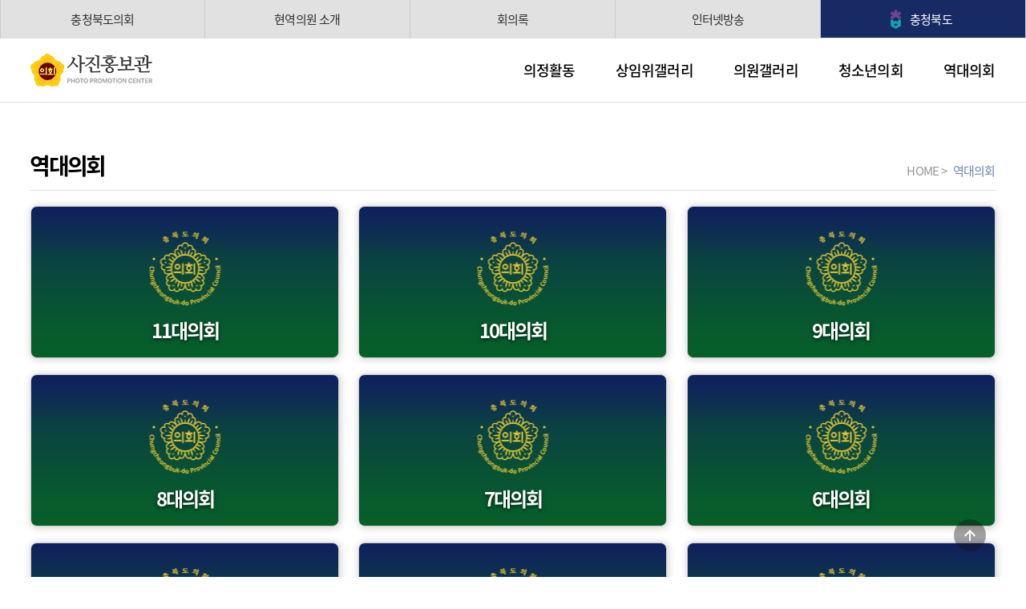

--- FILE ---
content_type: text/html;charset=UTF-8
request_url: https://photo.council.chungbuk.kr/council;jsessionid=46B2F4BDF25324CFE054DBFF9F5E357E
body_size: 20554
content:






<!DOCTYPE HTML>
<html lang="ko">
<head>
    <meta http-equiv="Content-Type" content="text/html;charset=UTF-8">
	<meta name="referrer" content="srtict-origin-when-cross-origin">
    <meta http-equiv="X-UA-Compatible" content="IE=edge, chrome=1">
    <meta name="viewport" content="width=device-width, initial-scale=1.0, maximum-scale=1.0, minimum-scale=1.0, user-scalable=no">
    <meta name="title" content="Home | 충청북도의회 사진홍보관">
    <meta name="Author" content="지미디어(주)">
    <meta http-equiv="imagetoolbar" content="no">
    <meta http-equiv="Pragma" content="No-Cache">
    <meta name="ROBOTS" content="ALL">
    <meta name="revisit-after" content="1 Days">
    <meta name="description" content="충청북도의회 사진홍보관">
    <meta name="keyword" content="충청북도의회 사진홍보관">
    <meta name="google" content="충청북도의회 사진홍보관">
    <meta name="format-detection" content="telephone=no">
    <meta property="og:type" content="website">
    <meta property="og:title" content="충청북도의회 사진홍보관">
    <meta property="og:image" content="">
    <meta property="og:site_name" content="충청북도의회 사진홍보관">
    <meta property="og:description" content="충청북도의회 사진홍보관">
    <meta property="og:url" name="url" content="">
    <title>충청북도의회 사진홍보관</title>
    <link rel="SHORTCUT ICON" href="/resources/images/common/favicon2.ico;jsessionid=C5E6FB7A45C9A629A936326A2801CEDC" />
    <link rel="stylesheet" href="/resources/css/reset.css;jsessionid=C5E6FB7A45C9A629A936326A2801CEDC?ver=200720" media="ALL" />
    <link rel="stylesheet" href="/resources/css/fonts.css;jsessionid=C5E6FB7A45C9A629A936326A2801CEDC?ver=200720" media="ALL" />
    <link rel="stylesheet" href="/resources/css/chungbuk_layout.css;jsessionid=C5E6FB7A45C9A629A936326A2801CEDC?ver=200813" media="ALL" />
    <link rel="stylesheet" href="/resources/css/responsive.css;jsessionid=C5E6FB7A45C9A629A936326A2801CEDC?ver=200813" media="ALL" />
    <link rel="stylesheet" href="/resources/css/style.css;jsessionid=C5E6FB7A45C9A629A936326A2801CEDC?ver=200813" media="ALL" />
    <link rel="stylesheet" href="/resources/css/slick.css;jsessionid=C5E6FB7A45C9A629A936326A2801CEDC?ver=200720" media="ALL" />
    <link rel="stylesheet" href="/resources/css/reset.css;jsessionid=C5E6FB7A45C9A629A936326A2801CEDC?ver=200720" media="ALL" />
    <link rel="stylesheet" href="/resources/css/animations.css;jsessionid=C5E6FB7A45C9A629A936326A2801CEDC?ver=200720" media="ALL" />

    <script src="/resources/vendor/jquery/jquery-1.11.2.js;jsessionid=C5E6FB7A45C9A629A936326A2801CEDC"></script>
    <script src="/resources/vendor/jquery/jquery-1.11.2.min.js;jsessionid=C5E6FB7A45C9A629A936326A2801CEDC"></script>

    <script src="/resources/vendor/jquery/jquery.floater.js;jsessionid=C5E6FB7A45C9A629A936326A2801CEDC"></script>
    <script src="/resources/vendor/jquery/jquery-ui.custom.min.js;jsessionid=C5E6FB7A45C9A629A936326A2801CEDC"></script>
    <script src="/resources/vendor/jquery/jquery-accordion-menu.js;jsessionid=C5E6FB7A45C9A629A936326A2801CEDC"></script>
    <script src="/resources/vendor/jquery/jquery.easing.1.3.js;jsessionid=C5E6FB7A45C9A629A936326A2801CEDC"></script>
    <script src="/resources/vendor/jquery/jquery.tools.min.js;jsessionid=C5E6FB7A45C9A629A936326A2801CEDC"></script>

    <script src="/resources/vendor/html5shiv/html5shiv.min.js;jsessionid=C5E6FB7A45C9A629A936326A2801CEDC"></script>

    <script src="/resources/vendor/etc/modernizr.custom.js;jsessionid=C5E6FB7A45C9A629A936326A2801CEDC"></script>
    <script src="/resources/vendor/etc/slick.min.js;jsessionid=C5E6FB7A45C9A629A936326A2801CEDC"></script>
    <script src="/resources/vendor/etc/slide.js;jsessionid=C5E6FB7A45C9A629A936326A2801CEDC"></script>
    <script src="/resources/vendor/etc/carousel.js;jsessionid=C5E6FB7A45C9A629A936326A2801CEDC"></script>

    <script type="text/javascript">
        if (navigator.userAgent.match(/Android|Mobile|iPhone|iPad|iPod|BlackBerry|IEMobile|Kindle|NetFront|Silk-Accelerated|(hpw|web)OS|Fennec|Minimo|OperaM(obi|ini)|Blazer|Dolfin|Dolphin|Skyfire|Zune/i)) {
            //스마트폰과 태블릿 환경에서 실행될 스크립트
            $('head').append('<link rel="stylesheet" href="/resources/css/responsive.css?ver=200813"  type="text/css" media="all" />');
        }
    </script>
    <script type="text/javascript">

        function fn_logout() {
            location.href = "";
        }

        function fn_moveLink(obj) {
            if (obj.value != "-1") {
                window.open(obj.value, "_blank", "");
            }
        }
    </script>
    <script type="text/javascript">
        $(document).scroll(function(){
            if($(document).scrollTop()>1){
                $(".chungbuk_header").removeClass("flex").addClass("fixedTop");
                $(".cbp-spmenu-push").removeClass("flex").addClass("fixedTop");
            }else{
                $(".chungbuk_header").removeClass("fixedTop").addClass("flex");
                $(".cbp-spmenu-push").removeClass("fixedTop").addClass("flex");
            }
        });
    </script>
</head>
<div class="skipNav"><a href="#subpageWrap">본문 바로가기</a></div>
<body>
<section id="wrapper">


    <!-- Header -->
    


<!-- MENU -->
<header class="topMenu">
    <div class="wSize">
        <div class="chungbukQuick">
            <ul>
                <li><a href="http://council.chungbuk.kr/kr/main.do" target="_blank" rel="noopener noreferrer">충청북도의회</a></li>
                <li><a href="https://council.chungbuk.kr/kr/member/name.do" target="_blank" rel="noopener noreferrer">현역의원 소개</a></li>
                <li><a href="https://council.chungbuk.kr/assembly/main.do" target="_blank" rel="noopener noreferrer">회의록</a></li>
                <li><a href="https://tv.council.chungbuk.kr/" target="_blank" rel="noopener noreferrer">인터넷방송</a></li>
                <li class="chungbukdo"><a href="https://www.chungbuk.go.kr" target="_blank" rel="noopener noreferrer">충청북도</a></li>
            </ul>
        </div>
    </div>
</header>
<header class="chungbuk_header">
    <div class="wSize">
        <h1 class="logo"><a href="/main;jsessionid=C5E6FB7A45C9A629A936326A2801CEDC" title="메인페이지 이동"><img src="/resources/images/common/logo_chungbukdo.png" alt="충청북도의회 : 사진영상홍보관"></a></h1>
        <div class="gnb-area">
            <nav class="menu">
                <ul class="nav">
                    <li class="dep1"><a href="#">의정활동</a>
                        <div class="submenu dep1">
                            <div class="submenu-inner">
                                <ul>
                                    <li><a href="/parliamentary;jsessionid=C5E6FB7A45C9A629A936326A2801CEDC">의정활동</a></li>
                                    <li><a href="/chairperson;jsessionid=C5E6FB7A45C9A629A936326A2801CEDC">의장 동정</a></li>
                                </ul>
                                <div class="bg"></div>
                            </div>
                        </div>
                    </li>
                    <li class="dep2"><a href="#">상임위갤러리</a>
                        <div class="submenu dep2">
                            <div class="submenu-inner">
                                <ul class="sc-category-area">
                                </ul>
                                <div class="bg"></div>
                            </div>
                        </div>
                    </li>
                    <li class="dep3"><a href="/member;jsessionid=C5E6FB7A45C9A629A936326A2801CEDC">의원갤러리</a></li>
                    <li class="dep4"><a href="/communication;jsessionid=C5E6FB7A45C9A629A936326A2801CEDC">청소년의회</a></li>
                    <li class="dep5"><a href="/council;jsessionid=C5E6FB7A45C9A629A936326A2801CEDC">역대의회</a></li>
                </ul>
            </nav>
        </div>
    </div>
</header>
<!--//MENU -->

<!-- MOBILE MENU -->
<header class="cbp-spmenu-push">
    <h1 class="logo"><a href="/main;jsessionid=C5E6FB7A45C9A629A936326A2801CEDC" title="충청북도의회 홈페이지로이동"><img src="/resources/images/common/logo_chungbukdo.png" alt="충청북도의회 : 사진영상홍보관"></a></h1>
    <div class="foldmenu"><button id="showLeftPush"><img src="/resources/images/common/btn-unfold.png" style="width:39px" alt="메뉴 펼쳐보이기" /></button></div>
    <nav class="cbp-spmenu cbp-spmenu-vertical cbp-spmenu-left" id="leftMenu">
        <div id="jquery-accordion-menu" class="jquery-accordion-menu blue">
            <div id="submenu-mobile" class="cateist">
                <script type="text/javascript" src="/resources/vendor/etc/classie.js;jsessionid=C5E6FB7A45C9A629A936326A2801CEDC"></script>
                <script>
                    var menuLeft = document.getElementById( 'leftMenu' ),
                        showLeftPush = document.getElementById( 'showLeftPush' ),
                        body = document.body;

                    showLeftPush.onclick = function() {
                        classie.toggle( this, 'active' );
                        classie.toggle( body, 'cbp-spmenu-push-toleft' );
                        classie.toggle( menuLeft, 'cbp-spmenu-open' );
                        disableOther( 'showLeftPush' );
                    };

                    function disableOther( button ) {
                        if( button !== 'showLeftPush' ) {
                            classie.toggle( showLeftPush, 'disabled' );
                        }
                    }
                </script>
                <ul id="mobile-menu">
                    <li class="#"><a href="#"><h2>의정활동</h2><span class="caret ico_menu"></span></a>
                        <ul class="submenu" style="display:none">
                            <li><a href="/parliamentary;jsessionid=C5E6FB7A45C9A629A936326A2801CEDC"><span>의정활동</span></a></li>
                            <li><a href="/chairperson;jsessionid=C5E6FB7A45C9A629A936326A2801CEDC"><span>의장 동정</span></a></li>
                        </ul>
                    </li>
                    <li><a href="#"><h2>상임위갤러리</h2><span class="caret ico_menu"></span></a>
                        <ul class="submenu sc-category-sub-area" style="display:none">
                        </ul>
                    </li>
                    <li><a href="/member;jsessionid=C5E6FB7A45C9A629A936326A2801CEDC"><h2>의원갤러리</h2></a></li>
                    <li><a href="/communication;jsessionid=C5E6FB7A45C9A629A936326A2801CEDC"><h2>청소년의회</h2></a></li>
                    <li><a href="/council;jsessionid=C5E6FB7A45C9A629A936326A2801CEDC"><h2>역대의회</h2></a></li>
                </ul>
            </div>
        </div>
    </nav>
</header>
<!--//MOBILE MENU -->

    <!-- body -->
    <section id="subpageWrap" class="sub_container">
            <div class="wSize">
                <header>
                    <h2 class="title">역대의회</h2>
                    <div class="path">
                        <a href="/main;jsessionid=C5E6FB7A45C9A629A936326A2801CEDC">HOME</a> &gt; <span class="current">역대의회</span>
                    </div>
                </header>
                <section class="contents">
                    <div class="council-list">
                        <ul>
                            
                                <li>
                                    <a href="/council/11;jsessionid=C5E6FB7A45C9A629A936326A2801CEDC ">
                                        <p>11대의회</p>
                                    </a>
                                </li>
                            
                                <li>
                                    <a href="/council/10;jsessionid=C5E6FB7A45C9A629A936326A2801CEDC ">
                                        <p>10대의회</p>
                                    </a>
                                </li>
                            
                                <li>
                                    <a href="/council/9;jsessionid=C5E6FB7A45C9A629A936326A2801CEDC ">
                                        <p>9대의회</p>
                                    </a>
                                </li>
                            
                                <li>
                                    <a href="/council/8;jsessionid=C5E6FB7A45C9A629A936326A2801CEDC ">
                                        <p>8대의회</p>
                                    </a>
                                </li>
                            
                                <li>
                                    <a href="/council/7;jsessionid=C5E6FB7A45C9A629A936326A2801CEDC ">
                                        <p>7대의회</p>
                                    </a>
                                </li>
                            
                                <li>
                                    <a href="/council/6;jsessionid=C5E6FB7A45C9A629A936326A2801CEDC ">
                                        <p>6대의회</p>
                                    </a>
                                </li>
                            
                                <li>
                                    <a href="/council/5;jsessionid=C5E6FB7A45C9A629A936326A2801CEDC ">
                                        <p>5대의회</p>
                                    </a>
                                </li>
                            
                                <li>
                                    <a href="/council/4;jsessionid=C5E6FB7A45C9A629A936326A2801CEDC ">
                                        <p>4대의회</p>
                                    </a>
                                </li>
                            
                                <li>
                                    <a href="/council/3;jsessionid=C5E6FB7A45C9A629A936326A2801CEDC ">
                                        <p>3대의회</p>
                                    </a>
                                </li>
                            
                                <li>
                                    <a href="/council/2;jsessionid=C5E6FB7A45C9A629A936326A2801CEDC ">
                                        <p>2대의회</p>
                                    </a>
                                </li>
                            
                                <li>
                                    <a href="/council/1;jsessionid=C5E6FB7A45C9A629A936326A2801CEDC ">
                                        <p>1대의회</p>
                                    </a>
                                </li>
                            
                        </ul>
                    </div>
                </section>
            </div>
        </section>

    <!-- Footer -->
    


<footer class="footerWrap">
    <div class="wSize">
        <div class="logo"><img src="/resources/images/common/logo_footer.png" alt="사진영상홍보관"></div>
        <div class="council_info">
            <p class="address">(우 28517) 충청북도 청주시 상당구 대성로 116(문화동) 충청북도의회</p>
            <p class="tel">일반문의 : 043) 220-5116 <span>|</span> 홈페이지 : 043) 220-5217</p>
            <div class="copyright">
                <p>COPYRIGHTS &copy; 2020 CHUNGCHEONGBUK-DO PROVINCIAL COUNCIL. ALL RIGHTS RESERVED.</p>
            </div>
        </div>
        <div class="chungbuk-sns">
            <ul>
                <li><a href="https://www.facebook.com/cbcouncil" target="_blank" rel="noopener noreferrer"><img src="/resources/images/common/icon-facebook.png" alt="페이스북으로 이동"></a></li>
                
                <li><a href="https://www.youtube.com/channel/UCTBreo1LcVSzl_MVsD8R5EA" target="_blank" rel="noopener noreferrer"><img src="/resources/images/common/icon-youtube.png" alt="유튜브로 이동"></a></li>
                <li><a href="http://insragram.com/cbcouncil" target="_blank" rel="noopener noreferrer"><img src="/resources/images/common/icon-instagram.png" alt="인스타그램으로 이동"></a></li>
            </ul>
        </div>
    </div>
</footer>

    


    <script src="/resources/js/common/utils.js;jsessionid=C5E6FB7A45C9A629A936326A2801CEDC"></script>

    <script>

            $(function () {


            });

        </script>


    <script>
        $.getSCCategoryList = function(){
            $.get("/standing-comm/list;jsessionid=C5E6FB7A45C9A629A936326A2801CEDC", {
            }, function (data) {
                var standingCommList = data.standingCommList;
                var commMap = new Map();
                for (var i = 0; i < standingCommList.length; i++) {
                    commMap.set(standingCommList[i].name, standingCommList[i]);
                }
                standingCommList = new Array();
                if(commMap.has("의회운영위원회")){
                    standingCommList.push(commMap.get("의회운영위원회"));
                }
                if(commMap.has("정책복지위원회")){
                    standingCommList.push(commMap.get("정책복지위원회"));
                }
                if(commMap.has("행정문화위원회")){
                    standingCommList.push(commMap.get("행정문화위원회"));
                }
                if(commMap.has("산업경제위원회")){
                    standingCommList.push(commMap.get("산업경제위원회"));
                }
                if(commMap.has("건설환경소방위원회")){
                    standingCommList.push(commMap.get("건설환경소방위원회"));
                }
                if(commMap.has("교육위원회")){
                    standingCommList.push(commMap.get("교육위원회"));
                }

                var listHtml = '';
                for (var i = 0; i < standingCommList.length; i++) {
                    listHtml += '<li><a href="/committee/'+ standingCommList[i].cmtidx +';jsessionid=C5E6FB7A45C9A629A936326A2801CEDC">';
                    listHtml += standingCommList[i].name;
                    listHtml += '</a></li>';
                }
                listHtml += '<li><a href="/committee/spc;jsessionid=C5E6FB7A45C9A629A936326A2801CEDC">특별위원회</a></li>';
                $(".sc-category-area").empty();
                $(".sc-category-area").html(listHtml);

                listHtml = '';
                for (var i = 0; i < standingCommList.length; i++) {
                    listHtml += '<li><a href="/committee/'+ standingCommList[i].cmtidx +';jsessionid=C5E6FB7A45C9A629A936326A2801CEDC"><span>';
                    listHtml += standingCommList[i].name;
                    listHtml += '</span></a></li>';
                }
                listHtml += '<li><a href="/committee/spc;jsessionid=C5E6FB7A45C9A629A936326A2801CEDC"><span>특별위원회</span></a></li>';
                $(".sc-category-sub-area").empty();
                $(".sc-category-sub-area").html(listHtml);

                jQuery("#jquery-accordion-menu").jqueryAccordionMenu();
                jQuery("#submenu-mobile").jqueryAccordionMenu();

            }, "json");

        }

        $(function () {
            $.getSCCategoryList();

        });
    </script>


</section>
<div id="scrollMove">
    <p class="top"><a href="javascript:scrollTop();"></a></p>
</div>
<script>
    $( document ).ready( function() {
        $( window ).scroll( function() {
            if($(this).scrollTop() > 100 ) {
                $('#scrollMove').fadeIn();
            }else{
                $( '#scrollMove' ).fadeOut();
            }
        } );
        $('#scrollMove').click(function(){
            $('html, body').animate({ scrollTop :0},800);
            return false;
        });
    });
</script>

</body>
</html>

--- FILE ---
content_type: text/css
request_url: https://photo.council.chungbuk.kr/resources/css/reset.css;jsessionid=C5E6FB7A45C9A629A936326A2801CEDC?ver=200720
body_size: 7419
content:
/* v1 | 2020-06-01
   License :GmediaSoft.,Ltd.
*/

*{margin:0;padding:0;-webkit-box-sizing:border-box;-moz-box-sizing:border-box;box-sizing:border-box;-webkit-touch-callout:none;font-family:'Noto Sans CJK KR','Noto Sans KR', '맑은고딕', '나눔고딕', 'New Gulim', sans-serif}
body{word-break:break-all;*word-break:break-all;-ms-word-break:break-all;font-size:16px;letter-spacing:-.05em}
html,body{width:100%;height:100%;text-rendering:optimizeLegibility;-webkit-font-smoothing:antialiased;}

/* HTML5 display-role reset for older browsers */

table{border-collapse:collapse;border-spacing:0;padding:0;margin:0;empty-cells:show}
select,input,textarea{box-sizing:border-box;font-size:15px;}
img{border:0;-ms-interpolation-mode:bicubic;-webkit-tap-highlight-color:rgba(0,0,0,0)}
img, label, input{vertical-align:middle}
button{background:#FFF;border:0;cursor:pointer}
video{-webkit-transform:translateX(-50%) translateY(-50%);-moz-transform:translateX(-50%) translateY(-50%);-ms-transform:translateX(-50%) translateY(-50%);-o-transform:translateX(-50%) translateY(-50%);transform:translateX(-50%) translateY(-50%);position:absolute;top:50%;left:50%;min-width:100%;min-height:100%;width:auto;height:auto;z-index:-100}

a, button{cursor:pointer;text-decoration:none;-webkit-text-size-adjust:none;color:inherit;outline:0;-webkit-transition:all .5s ease;-moz-transition:all .5s ease;-o-transition:all .5s ease;transition:all .5s ease}
a:link,a:active,a:visited,a:focus,a:hover, button:hover{cursor:pointer;text-decoration:none;-webkit-transition:all .5s ease;-moz-transition:all .5s ease;-o-transition:all .5s ease;transition:all .5s ease}
ul{padding:0;margin:0}
ul,ol{list-style:none}
ul li{float: left;}

.clear{clear:both}
.clearfix{width:100%}
.clearfix:after{content:"";display:block;visibility:hidden;clear:both}
.blind,.hidden{overflow:hidden;position:absolute;top:-9999px;left:-9999px;width:0;height:0;font-size:0;line-height:0}
.hide {position:absolute;top:-9999px;left:-9999px}
.wrap{margin:0 auto;*zoom:1; box-sizing:border-box}
.wrap:after{content:"";display:block;clear:both}
.skipNav{position:absolute;top:-9999px;background:#DEDEDE;width:100%;height:30px;text-align:center;color:#FFF;line-height:30px;font-weight:bold;z-index:100;opacity:0.6; -ms-filter:"progid:DXImageTransform.Microsoft.Alpha(opacity=60)";filter:alpha(opacity=60)}
.skipNav:hover,.skipNav:focus,.skipNav:active{top:0;color:#FFF}

input[type="checkbox"]{width:20px;height:20px}
input[type="radio"]{width:20px;height:20px;margin-top:0;margin-right:5px;vertical-align:middle}

/* Mobile Tab 눌렀을 때 */
* {
  -webkit-touch-callout:none;                /* prevent callout to copy image,etc when tap to hold */
  -webkit-text-size-adjust:none;             /* prevent webkit from resizing text to fit */
  -webkit-tap-highlight-color:rgba(0,0,0,0); /* prevent tap highlight color / shadow */
  -webkit-user-select:text;                  /* prevent copy padste,to allow,change 'none' to 'text' */
  -webkit-tap-highlight-color:transpadrent; /* For some Androids */
}

/* 스크롤바 정의 */
.searchList .popularWord::-webkit-scrollbar{width:4px;background:transparent}
.searchList .popularWord::-webkit-scrollbar-thumb{background:#00a5e3}
.searchList .popularWord::-webkit-scrollbar-button:start:decrement,.sidebar-menu::-webkit-scrollbar-button:end:increment{display:block;height:0;background-color:transparent}

/* 버튼 정의 */
.btn.disabled,.btn:disabled{opacity:0.3}
.btn:active{background-color:#9e9e9e}
.btn.btn-default{background-color:#9e9e9e;border-color:#9e9e9e;color:#FFF}
.btn.btn-default:hover{background-color:#9e9e9e;border-color:#9e9e9e}
.btn.btn-default:active{background-color:#9e9e9e;border-color:#9e9e9e}

/* 컨텐츠 영역 분리 */
.conts-wrap{position:relative;padding-top:10px}
.conts-wrap:before{position:absolute;top:0;left:0;right:0;content:"";height:10px;background-color:#eaecf0}

/* 가로정렬 */
.box-row{display:flex;flex-flow:row;-webkit-flex-flow:row;-moz-flex-flow:row;-o-flex-flow:row;-ms-flex-flow:row}
/* 세로정렬 */
.box-column{display:flex;flex-flow:column;-webkit-flex-flow:column;-moz-flex-flow:column;-o-flex-flow:column;-ms-flex-flow:column}
/* 세로 중앙정렬 */ 
.rows-center{display:flex;flex-wrap:wrap;flex-direction:column;-webkit-align-items:center;align-items:center}
/* 가로 중앙정렬 */ 
.cols-center{display:flex;flex-wrap:wrap;flex-direction:row;-webkit-justify-content:center;justify-content:center}
/* 박스 중앙정렬 */
.box-center{display:flex;min-height:100vh;align-item:center;justify-content:center}

.text-left{text-align:left}
.text-right{text-align:right}
.text-center{text-align:center}
.float-left{float:left}
.float-right{float:right}

.margin-0{margin:0 !important}

.margin-r10{margin:10px 0 !important}
.margin-r20{margin:20px 0 !important}
.margin-r30{margin:30px 0 !important}
.margin-r40{margin:40px 0 !important}
.margin-r50{margin:50px 0 !important}
.margin-r60{margin:60px 0 !important}

.margin-c10{margin:0 10px !important}
.margin-c20{margin:0 20px !important}
.margin-c30{margin:0 30px !important}
.margin-c40{margin:0 40px !important}
.margin-c50{margin:0 50px !important}
.margin-c60{margin:0 60px !important}

.marign-t0{margin-top:0 !important}
.marign-t10{margin-top:10px !important}
.marign-t20{margin-top:20px !important}
.marign-t30{margin-top:30px !important}
.marign-t40{margin-top:40px !important}
.marign-t50{margin-top:50px !important}
.marign-t60{margin-top:60px !important}

.margin-lt0{margin-left:0 !important}
.margin-lt10{margin-left:10px !important}
.margin-lt20{margin-left:20px !important}
.margin-lt30{margin-left:30px !important}
.margin-lt40{margin-left:40px !important}
.margin-lt50{margin-left:50px !important}
.margin-lt60{margin-left:60px !important}

.margin-rt0{margin-right:0 !important}
.margin-rt10{margin-right:10px !important}
.margin-rt20{margin-right:20px !important}
.margin-rt30{margin-right:30px !important}
.margin-rt40{margin-right:40px !important}
.margin-rt50{margin-right:50px !important}
.margin-rt60{margin-right:60px !important}

.margin-b0{margin-bottom:0 !important}
.margin-b10{margin-bottom:10px !important}
.margin-b20{margin-bottom:20px !important}
.margin-b30{margin-bottom:30px !important}
.margin-b40{margin-bottom:40px !important}
.margin-b50{margin-bottom:50px !important}
.margin-b60{margin-bottom:60px !important}

.pad-t0{padding-top:0 !important}
.pad-t10{padding-top:10px !important}
.pad-t15{padding-top:15px !important}
.pad-t20{padding-top:20px !important}
.pad-t30{padding-top:30px !important}

.pad-b0{padding-bottom:0 !important}
.pad-b10{padding-bottom:10px !important}
.pad-b20{padding-bottom:20px !important}
.pad-b30{padding-bottom:30px !important}

.pad-0{padding:0 !important}
.pad-10{padding:10px !important}
.pad-20{padding:20px !important}
.pad-30{padding:30px !important}
.pad-40{padding:40px !important}
.pad-50{padding:50px !important}
.pad-60{padding:60px !important}

.width-10{width:10% !important}
.width-20{width:20% !important}
.width-30{width:30% !important}
.width-40{width:40% !important}
.width-50{width:50% !important}
.width-60{width:60% !important}
.width-70{width:70% !important}
.width-80{width:80% !important}
.width-90{width:90% !important}
.width-100{width:100% !important}

--- FILE ---
content_type: text/css
request_url: https://photo.council.chungbuk.kr/resources/css/fonts.css;jsessionid=C5E6FB7A45C9A629A936326A2801CEDC?ver=200720
body_size: 2547
content:
@charset "UTF-8";

/* Noto-Sans-KR-REGULAR */
@font-face {
    font-family: 'Noto Sans KR';
    font-style: normal;
    font-weight: 400;
    src: local('Noto Sans KR Regular'), local('NotoSansKR-Regular'),
        url('../font/NotoSansKR-Regular.woff2') format('woff2'),
        /* Chrome 26+, Opera 23+, Firefox 39+ */
        url('../font/NotoSansKR-Regular.woff') format('woff');
		/* Chrome 6+, Firefox 3.6+, IE 9+, Safari 5.1+ */
}

/* Noto-Sans-KR-100 */
@font-face {
    font-family: 'Noto Sans KR';
    font-style: normal;
    font-weight: 100;
    src: local('Noto Sans KR Thin'), local('NotoSansKR-Thin'),
        url('../font/NotoSansKR-Thin.woff2') format('woff2'),
        /* Chrome 26+, Opera 23+, Firefox 39+ */
        url('../font/NotoSansKR-Thin.woff') format('woff');
		/* Chrome 6+, Firefox 3.6+, IE 9+, Safari 5.1+ */
}

/* Noto-Sans-KR-300 */
@font-face {
    font-family: 'Noto Sans KR';
    font-style: normal;
    font-weight: 300;
    src: local('Noto Sans KR Light'), local('NotoSansKR-Light'),
        url('../font/NotoSansKR-Light.woff2') format('woff2'),
        /* Chrome 26+, Opera 23+, Firefox 39+ */
        url('../font/NotoSansKR-Light.woff') format('woff');
		/* Chrome 6+, Firefox 3.6+, IE 9+, Safari 5.1+ */
}

/* Noto-Sans-KR-500 */
@font-face {
    font-family: 'Noto Sans KR';
    font-style: normal;
    font-weight: 500;
    src: local('Noto Sans KR Medium'), local('NotoSansKR-Medium'),
        url('../font/NotoSansKR-Medium.woff2') format('woff2'),
        /* Chrome 26+, Opera 23+, Firefox 39+ */
        url('../font/NotoSansKR-Medium.woff') format('woff');
		/* Chrome 6+, Firefox 3.6+, IE 9+, Safari 5.1+ */
}

/* Noto-Sans-KR-700 */
@font-face {
    font-family: 'Noto Sans KR';
    font-style: normal;
    font-weight: 700;
    src: local('Noto Sans KR Bold'), local('NotoSansKR-Bold'),
        url('../font/NotoSansKR-Bold.woff2') format('woff2'),
        /* Chrome 26+, Opera 23+, Firefox 39+ */
        url('../font/NotoSansKR-Bold.woff') format('woff');
		/* Chrome 6+, Firefox 3.6+, IE 9+, Safari 5.1+ */
}

/* Noto-Sans-KR-900 */
@font-face {
    font-family: 'Noto Sans KR';
    font-style: normal;
    font-weight: 900;
    src: local('Noto Sans KR Black'), local('NotoSansKR-Black'),
        url('../font/NotoSansKR-Black.woff2') format('woff2'),
        /* Chrome 26+, Opera 23+, Firefox 39+ */
        url('../font/NotoSansKR-Black.woff') format('woff');
		/* Chrome 6+, Firefox 3.6+, IE 9+, Safari 5.1+ */
}


--- FILE ---
content_type: text/css
request_url: https://photo.council.chungbuk.kr/resources/css/chungbuk_layout.css;jsessionid=C5E6FB7A45C9A629A936326A2801CEDC?ver=200813
body_size: 27216
content:
@charset "UTF-8";

#wrapper{position:absolute;top:0;width:100%;height:100%}
.wSize{position:relative;left:50%;width:1200px;margin-left:-600px}

/* MENU */
.chungbuk_header{position:absolute;top:48px;left:50%;width:100%;height:80px;margin-left:-50%;background:#FFF;border-bottom:1px solid #dedede;z-index:9999}
.chungbuk_header .logo{float:left;margin-top:18px}
.chungbuk_header.flex{position:fixed;height:80px;transition:top .5s ease}
.chungbuk_header.fixedTop{position:fixed;top:0;width:100%;height:80px;background:#FFF;transition:top .5s ease}

.chungbuk_header ul.nav{float:right}
.chungbuk_header ul.nav li a{display:block;height:80px;line-height:80px;margin:0 35px;font-weight:500;font-size:18px;color:#000}
.chungbuk_header ul.nav li a:hover, .chungbuk_header ul.nav li.current  > a{color:#144a99}
.chungbuk_header ul.nav li ul li a{display:block;height:50px;line-height:50px;margin:0 16px;font-size:15px;color:#1b5dbe}
.chungbuk_header ul.nav li ul li a:hover{color:#144a99;text-decoration:underline}
.chungbuk_header ul.nav li.dep5 a{margin-right:0}
.chungbuk_header ul.nav li .bg{position:absolute;top:0;left:0;width:100%;height:50px;margin-left:0;background:#eff5ff;z-index:1}
.chungbuk_header ul.nav li .submenu{width:100%}
.chungbuk_header ul.nav li .submenu.dep1 ul{position:absolute;left:888px;z-index:100}
.chungbuk_header ul.nav li .submenu.dep2 ul, .chungbuk_header ul.nav li .submenu.dep3 ul{position:absolute;right:343px;z-index:100}
.chungbuk_header ul.nav li .submenu-inner {position:absolute;top:80px;left:50%;width:1902px;margin-left:-951px}
.chungbuk_header ul.nav li .submenu-inner ul li a{display:block;float:left;height:50px;margin:0 16px;line-height:50px;font-weight:400}
.chungbuk_header ul.nav li .submenu{display:none}
.chungbuk_header ul.nav li:hover .submenu{display:block}

/* TOP MENU */
.topMenu{width:100%;height:48px;border-bottom:1px solid #DEDEDE;background:#F0F0F0}
.chungbukQuick{float:left}
.chungbukQuick ul li{width:240px;border-right:1px solid #CCC}
.chungbukQuick ul li:first-child{border-left:1px solid #CCC}
.chungbukQuick ul li a{display:block;height:48px;line-height:48px;text-align:center;font-size:15px;color:#303030;background:#e1e1e1;border-bottom:1px solid #DEDEDE}
.chungbukQuick ul li a:hover{color:#000;background:#cbcbcb}
.chungbukQuick ul li.chungbukdo a{display:block;text-indent:20px;color:#FFF;background:#172a64 url('/resources/images/common/logo_chungbukdo_top.png') 36% 50% no-repeat}

/* MOBILE MENU */
.cbp-spmenu{position:fixed}
.cbp-spmenu a{display:block;color:#6c6c6c;font-size:1.125em;font-weight:500}
.cbp-spmenu a:hover{color:#FFF;background:#1b5dbe}
.cbp-spmenu a:active{background:#FFF;color:#6c6c6c}
.cbp-spmenu-vertical{width:100%;height:100%;top:0;z-index:1000}
.cbp-spmenu-vertical a{border-bottom:1px solid #DCDCDC;padding:0}
.cbp-spmenu-left{left:-580px}
.cbp-spmenu-top{top:-580px}
.cbp-spmenu-top.cbp-spmenu-open{top:64px}
.cbp-spmenu-right.cbp-spmenu-open{right:0px}
.cbp-spmenu-left.cbp-spmenu-open{left:0px}
.cbp-spmenu-push{display:none}

/* MAINPAGE - SLIDER */
.mainVisual{clear:both;overflow:hidden;height:460px;margin-top:140px}
.mainVisual .mainSlider{position:relative;width:100%;margin:0 auto}
.mainVisual .mainSlider .cont_center{overflow:hidden}
.mainVisual .mainSlider .cont_center .slider{height:454px}
.mainVisual .mainSlider .cont_center .slider .img-box{overflow:hidden;height:420px}
.mainVisual .mainSlider .cont_center .slider img{width:100%;max-width:100%;height:100%;object-fit:cover;object-position:center;vertical-align:middle}
.mainVisual .mainSlider .cont_center .slider div .article_bottom{position:relative;bottom:50px;width:100%}
.mainVisual .mainSlider .cont_center .slider div .article_bottom p{position:absolute;width:1200px;line-height:50px;font-weight:500;font-size:20px;text-align:center;color:#FFF;z-index:100}
.mainVisual .mainSlider .cont_center .slider div .article_bottom .bg{height:50px;background:#000;opacity:0.80;filter:alpha(opacity=80)}

.slider .slick-dots {position:absolute;bottom:8px;display:block;width:100%;text-align:center;display:flex;align-items:center;justify-content:center}
.slider .slick-dots li {display:inline-block;width:14px;height:14px;margin:0 5px}
.slider .slick-dots li button {display:block;width:14px;height:14px;font-size:0;line-height:0;background:#dedede;-webkit-border-radius:16px;-o-border-radius:16px;-moz-border-radius:16px;border-radius:16px;-webkit-transition:all .5s ease-in-out;-o-transition:all .5s ease-in-out;-moz-transition:all .5s ease-in-out;transition:all .5s ease-in-out;color:#DFDFDF;cursor:pointer}
.slider .slick-dots li.slick-active button {display:block;width:14px;height:14px;background:#1b5dbe;-webkit-border-radius:16px;-o-border-radius:16px;-moz-border-radius:16px;border-radius:16px;-webkit-transition:all .5s ease-in-out;-o-transition:all .5s ease-in-out;-moz-transition:all .5s ease-in-out;transition:all .5s ease-in-out}
.slick-slider button.slick-prev{position:absolute;top:36%;left:40px;width:42px;height:79px;background:url('/resources/images/common/btn-arrow-prev.png') 50% 50% no-repeat;opacity:0.50;filter:alpha(opacity=50);z-index:100}
.slick-slider button.slick-next{position:absolute;top:36%;right:40px;width:42px;height:79px;background:url('/resources/images/common/btn-arrow-next.png') 50% 50% no-repeat;opacity:0.50;filter:alpha(opacity=50);z-index:100}
.slick-slider button.slick-prev:hover, .slick-slider button.slick-next:hover{opacity:1.0;filter:alpha(opacity=100)}

/* MAINPAGE - LATEST */
.latest{clear:both;position:relative;display:inline-block;width:100%;margin:50px 0 100px}
.latest h3{margin-bottom:15px;font-weight:600;font-size:24px;letter-spacing:-0.1em}
.latest ul {float:left;width:100%}
.latest ul li{width:280px;height:auto;margin:0  26.67px 30px 0;border:1px solid #CCC;background:#FFF;-webkit-border-radius:8px;border-radius:8px}
.latest ul li:nth-child(4n){margin-right:0}
.latest ul li .article_wrap{position:relative}
.latest ul li .player{position:absolute;top:0;width:100%;height:100%;background:url('/resources/images/common/icon-player.png') 50% 50% no-repeat;background-size:80px;z-index:200}
.latest ul li .noImage{position:absolute;top:0;display:flex;align-items:center;justify-content:center;width:100%;height:100%;background:#F0F0F0 url('/resources/images/common/icon-no-image.png') 50% 50% no-repeat;border-radius:6px 6px 0 0}
.latest ul li .data_count{position:relative;top:0;bottom:0;width:278px;height:40px;line-height:34px;padding:0 20px;border-top:1px solid #ebebeb}
.latest ul li .data_count i{margin-right:5px}
.latest ul li .items{float:left}
.latest ul li .items .icon-movie{display:inline-block;width:18px;height:13px;background:url('/resources/images/common/icon-movie.png') 50% 50% no-repeat}
.latest ul li .items .icon-image{display:inline-block;width:18px;height:13px;background:url('/resources/images/common/icon-image.png') 50% 50% no-repeat}
.latest ul li .items span{margin-right:10px;font-size:15px;color:#606060}

.latest ul li .meta_info figcaption{padding:10px  20px}
.latest ul li .meta_info figcaption .date{font-weight:500;font-size:14px;color:#909090}
.latest ul li .meta_info figcaption .title{overflow:hidden;text-overflow:ellipsis;display:-webkit-box;-webkit-line-clamp:2;-webkit-box-orient:vertical;min-height:40px;margin:10px 0;line-height:20px;font-weight:500;font-size:18px;word-break:break-all;letter-spacing:-0.06em;color:#505050}
.latest ul li:hover{border:1px solid #a8c1e4;-webkit-transition:all .3s ease;-moz-transition:all .3s ease;-o-transition:all .3s ease;transition:all .3s ease;box-shadow:0 1px 6px 2px rgba(0,0,0,.12)}
.latest ul li:hover .meta_info figcaption .title{color:#1b5dbe;-webkit-transition:all .3s ease;-moz-transition:all .3s ease;-o-transition:all .3s ease;transition:all .3s ease}
.latest ul li:hover .data_count{border-top:1px  solid #c8d8ef;-webkit-transition:all .3s ease;-moz-transition:all .3s ease;-o-transition:all .3s ease;transition:all .3s ease}
.noData{width:100%;height:420px;line-height:420px;margin-top:0;text-align:center;color:#909090;background:#F5F5F5}

.article_pic{overflow:hidden;position:relative;width:100%;height:198px;vertical-align:middle;text-align:center;background:#F0F0F0;border-radius:6px 6px 0 0}
.article_pic span{*position:absolute;*top:50%;*height:198px;*margin-top:-99px;height:198px;line-height:198px}
.article_pic span img{position:relative;top:-3px;height:100%;max-height:100%;object-fit:cover;object-position:center;vertical-align:middle;-webkit-transition:all .3s ease;-moz-transition:all .3s ease;-o-transition:all .3s ease;transition:all .3s ease;opacity:0.90;filter:alpha(opacity=90);}
.article_pic span:hover img{-webkit-transition:all .3s ease;-moz-transition:all .3s ease;-o-transition:all .3s ease;transition:all .3s ease;opacity:1;filter:alpha(opacity=100)}
.article_pic .noImage{position:absolute;top:0;display:flex;align-items:center;justify-content:center;width:100%;height:100%;background:#F0F0F0 url('/resources/images/common/icon-no-image.png') 50% 50% no-repeat;border-radius:6px 6px 0 0}

.article_more{display:table;margin:0 auto}
.article_more a{display:table;width:220px;height:50px;line-height:50px;border:1px solid #CCC;font-weight:500;font-size:16px;color:#303030;text-align:center}
.article_more a:hover{color:#1b5dbe;border:1px solid #1b5dbe;box-shadow:0 2px 4px 2px rgba(0,0,0,.10)}

/* SUBPAGE */
#subpageWrap{width:100%;margin:32px 0 0}
#subpageWrap .subView{float:left;width:100%}

.sub_container{padding:100px 0}
.sub_container header{position:relative;left:0;display:inline-block;width:100%;margin-left:0;margin-bottom:-6px;padding-bottom:10px;border-bottom:1px solid #dedede}
.sub_container h2.title{float:left;margin-left:-1px;margin-top:6px;font-weight:600;font-size:28px;letter-spacing:-0.1em;color:#000}
.sub_container .path{float:right;margin-top:22px;font-size:15px;color:#969696}
.sub_container .path span{margin:0 4px}
.sub_container .path .current{margin-right:0;color:#6885b6}

/* LIST - SEARCH */
.search-wrap{position:relative;float:right;margin:20px 0 -20px}
.search-wrap .cb_select{width:90px;height:48px;line-height:48px;margin-right:24px;border-top:none;border-left:none;border-right:none;border-bottom:1px solid #e8edf4;font-weight:500;font-size:16px;color:#6885b6}
.search-wrap .cb_input{width:230px;height:48px;line-height:48px;margin-right:10px;padding:0;border-top:none;border-left:none;border-right:none;border-bottom:1px solid #e8edf4;font-weight:500;font-size:16px;color:#6885b6}
.search-wrap .btn-search{display:inline-block;width:38px;height:38px;background:url('/resources/images/common/btn-search.png') 50% 50% no-repeat;vertical-align:middle}

/* ASSEMBLY GALLERY */
.assembly-list{float:left;width:100%;height:100%;margin:30px 0 100px;padding:30px 30px 0;background:#f2f8fc}
.assembly-list ul li{width:140px;height:196px;margin:0 26.5px 30px 0;border:1px solid #CCC;background:#FFF;-webkit-border-radius:8px;border-radius:8px}
.assembly-list ul li:nth-child(7n){margin-right:0}
.assembly-list ul li a{position:relative;display:block;-webkit-border-radius:8px;border-radius:8px}
.assembly-list ul li p{margin:12px 0;line-height:100%;font-weight:500;font-size:15px;color:#505050;text-align:center}
.assembly-list ul li p:after{content:" 의원"}
.assembly-list ul li a:hover p{color:#1b5dbe}
.assembly-list ul li:hover{border:1px solid #a8c1e4;transition:all 0.8s ease;box-shadow:0 1px 6px 1px rgba(0,0,0,.10)}
.assembly-list ul li img{position:relative;top:-3px;width:100%;height:100%;opacity:1;filter:alpha(opacity=80);background:#FFF;-webkit-transition:all .3s  ease;transition:all .3s  ease;object-fit:cover;object-position:top}
.assembly-list ul li:hover img{transition:all .3s ease;opacity:1.0;filter:alpha(opacity=100)}
.assembly-list ul li .imgBox{overflow: hidden;height:140px;line-height:140px;margin:10px 10px 0;background-color:#F0F0F0}
.assembly-list ul li .imgBox .inners{vertical-align:middle}
.assembly-list .img-box{background-image:none}
.assembly-list .img-box .noImage{position:absolute;top:0;display:flex;align-items:center;justify-content:center;width:100%;height:100%;background:#F0F0F0 url('/resources/images/common/icon-no-image.png') 50% 50% no-repeat;border-radius:6px 6px 0 0}

/* COUNCIL */
.council-list{float:left;width:100%;margin-bottom:80px}
.council-list ul{margin:20px 0 0}
.council-list ul li{width:280px;height:190px;margin:20px 26.5px 20px 0;border:1px solid #CCC;background:#FFF;-webkit-border-radius:8px;border-radius:8px;box-shadow:1px 1px 8px 2px rgba(0,0,0,.15);background:url('/resources/images/bg_council.png') 50% 50% no-repeat}
.council-list ul li:nth-child(4n){margin-right:0}
.council-list ul li a{position:relative;display:block;height:100%;-webkit-border-radius:8px;border-radius:8px}
.council-list ul li a p{position:absolute;bottom:16px;width:100%;font-weight:600;font-size:26px;color:#FFF;text-align:center;letter-spacing:-0.08em;text-shadow:0 2px 4px rgba(0,0,0,.60);display:flex;align-items:center;justify-content:center}

/* PAGING */
.pagination{clear:both;display:inline-block;width:100%;margin:0 auto;text-align:center;font-weight:500}
.pagination a{display:inline-block;width:46px;height:46px;line-height:44px;margin:0 3px;border:1px solid transparent;color:#303030}
.pagination a.active{line-height:44px;color:#FFF;background:#4480d9}
.pagination a:hover{line-height:44px;color:#FFF;background:#4480d9;;box-shadow:0 1px 2px 1px rgba(0,0,0,.10)}
.pagination a.prevest, .pagination a.prev, .pagination a.next, .pagination a.nextest{height:48px;line-height:44px;margin-top:-4px;font-family:Open Sans Pro, sans-serif;font-weight:500;font-size:16px;vertical-align:middle;letter-spacing:-0.2em;color:#1b5dbe;background:#edf4fe}
.pagination a.prevest:hover, .pagination a.prev:hover, .pagination a.nextest:hover, .pagination a.next:hover{background:#d6e8ff;color:#1b5dbe;box-shadow:none}
.pagination a.prevest.disable, .pagination a.prev.disable, .pagination a.nextest.disable, .pagination a.next.disable{color:#D0D0D0;background:#FFF;box-shadow:none;cursor:auto}

.mobile-more{display:none}

/* SUBPAGE - DETAIL  */
.detailHeader{float:left;width:100%;margin-top:0;margin-bottom:0 !important;border-bottom:none !important}
.detailHeader b{overflow:hidden;display:inline-block;width:100%;margin:34px 0 22px;padding:0 10px 0 0;font-weight:600;font-size:32px;line-height:36px;color:#000;letter-spacing:-0.1em;text-overflow:ellipsis;text-align:justify;display:-webkit-box;-webkit-line-clamp:2;-webkit-box-orient:vertical}
.detailHeader .metadata{margin:16px 0 -2px}
.detailHeader .metadata ul li{width:auto;padding:0;margin:0 20px 0 0;font-size:14px;color:#606060;border-bottom:none}
.detailHeader .metadata ul li span{font-weight:normal;font-size:14px;color:#303030}
.detailHeader .metadata ul li strong{font-weight:600;color:#303030}

.tab-chungbuk{clear:both;display:inline-block;width:100%;margin:0}
.tab-chungbuk .tabs{width:100%}
.tab-chungbuk ul.nav{height:52px;margin-bottom:30px;border-bottom:1px solid #CCC}
.tab-chungbuk ul.nav li{width:22%;border-right:1px solid #C0C0C0}
.tab-chungbuk ul.nav li a{display:block;height:52px;margin-bottom:-1px;line-height:50px;font-weight:500;font-size:16px;background:#f0f0f0;color:#8f8f8f;text-align:center;letter-spacing:-0.08em;transition:none}
.tab-chungbuk ul.nav li a.current{margin-right:-1px;line-height:46px;border:2px solid #1b5dbe;border-bottom:none;background:#FFF;color:#1b5dbe;transition:none}
.tab-chungbuk ul.nav li:last-child{border-right:none}
.tab-chungbuk ul.nav li span{font-size:14px}

.contView{display:block;width:100%}
.contView .title{display:inline-block;margin-bottom:12px;font-size:18px}
.contView .title span{display:inline-block;margin-top:-5px;font-weight:normal;font-size:15px;color:#606060;letter-spacing:-0.04em;vertical-align:middle}

.contInfo{float:left;width:100%;margin:70px 0 0}
.contInfo h3{font-weight:600;font-size:21px}
.contInfo header{position:relative;float:left;left:0;width:100%;padding-bottom:0;margin-left:0;margin-bottom:30px;border-bottom:1px solid #CCC;text-align:left}
.contInfo header strong.article_title{font-weight:600;font-size:18px;color:#000;letter-spacing:-0.06em}
.contInfo header a.collapse{position:absolute;top:16px;right:0;display:block;width:10px;height:6px;background:url('/resources/images/common/icon-collapse.png') 50% 50% no-repeat}
.contInfo header a.incollapse{position:absolute;top:16px;right:0;display:block;width:10px;height:6px;background:url('/resources/images/common/icon-incollapse.png') 50% 50% no-repeat}
.contInfo .cont{float:left}
.contInfo .cont p{margin-bottom:40px}
.contInfo .cont p, .contInfo .cont p span, .contInfo .cont span, .contInfo .cont div{margin-bottom:0;line-height:28px;font-weight:400;font-size:15px;font-family:'Noto Sans KR', 'Noto Sans CJK KR', sans-serif !important;color:#606060;word-break:break-all;text-align:justify}
.chungbuk-service{float:left}
.chungbuk-service ul li:first-child .btnDown{margin-left:0}
.chungbuk-sns{float:right}
.chungbuk-sns ul li{margin-left:10px}

.take-assembly{float:left;width:100%;margin:40px 0 -70px}
.take-assembly h3{margin-bottom:-20px}

/* BUTTON */
.buttonArea{margin-top:20px;text-align:left}
.buttonAlign-search{float:right}
.buttonAlign{clear:both;margin-top:20px;text-align:center}
.buttonAlign button{margin:0 5px;padding:14px 28px;font-weight:500;color:#606060;border:1px solid #CCC}
.buttonAlign button:hover{border:1px solid #00a5e3;color:#00a5e3}
.buttonAlign .btnList{width:102px;height:50px;padding:0;margin:0;text-indent:20px;font-weight:600;font-size:15px;color:#303030;border:1px solid #dedede;background:url('/resources/images/common/icon-list.png') 28% 50% no-repeat;letter-spacing:-0.06em}
.buttonAlign .btnList:hover{border:1px solid #ABABAB;color:#000;background:url('/resources/images/common/icon-list.png') 28% 50% no-repeat}

.btnZoom{display:inline-block;padding:0;line-height:34px;font-weight:600;font-size:14px;letter-spacing:-0.06em;text-align:center;color:#1b5dbe;border:1px solid #1b5dbe;border-radius:18px}
.btnZoom .fa-zoom{display:block;float:left;width:34px;height:34px;background:#1b5dbe url('/resources/images/common/icon-zoom.png') 50% 50% no-repeat;border-radius:50px}
.btnDown{display:inline-block;padding:0;margin-left:10px;line-height:34px;font-weight:600;font-size:14px;letter-spacing:-0.06em;text-align:center;color:#1b5dbe;border:1px solid #1b5dbe;border-radius:18px}
.btnDown .fa-download{display:block;float:left;width:34px;height:34px;margin-left:-1px;background:#1b5dbe url('/resources/images/common/icon-download.png') 50% 50% no-repeat;border-radius:50px}
.btnDown .fa-web{display:block;float:left;width:34px;height:34px;margin-left:-1px;background:#1b5dbe url('/resources/images/common/icon-web.png') 50% 50% no-repeat;border-radius:50px}
.btnZoom span, .btnDown span{padding:0 18px 0 10px}

/* MODAL POPUP :IMAGE VIEW */
.modal {display:none;position:fixed;left:0;top:0;width:100%;height:100%;background-color:rgb(0,0,0);background-color:rgba(0,0,0,0.8);z-index:9999}
.modal-content {position:absolute;top:7%;left:50%;width:1200px;margin-left:-600px;padding:10px;background-color:#fefefe;border:1px solid #CCC}
.imageView .imageWrap{vertical-align:middle}
.imageView .imageWrap .inners{*position:absolute;*top:50%;*height:800px;*margin-top:-400px;height:800px;line-height:800px;text-align: center;background: #F0F0F0}
.imageView .imageWrap .inners img{display:inline-block;top:0;max-width:100%;max-height:800px;margin-top:-5px;object-fit:cover;object-position:center}

.imageView .close{position:absolute;top:-1px;right:-1px;width:50px;height:50px;color:transparent;background:#1b5dbe;text-align:center;cursor:pointer;webkit-transition:all .2s ease;transition:all .2s ease;opacity:0.90;filter:alpha(opacity=90)}
.imageView .close:before, .imageView .close:after{position:absolute;left:0;display:block;width:50px;height:1px;content:'';background-color:#fff}
.imageView .close:before{
	top:25px;
	-webkit-transform:rotate(45deg);
	-moz-transform:rotate(45deg);
	-ms-transform:rotate(45deg);
	-o-transform:rotate(45deg);
	transform:rotate(45deg);
}
.imageView .close:after{
	bottom:25px;
	-webkit-transform:rotate(-45deg);
	-moz-transform:rotate(-45deg);
	-ms-transform:rotate(-45deg);
	-o-transform:rotate(-45deg);
	transform:rotate(-45deg);
}
.imageView .close:hover, .imageView .close:focus{
	-webkit-transform:rotate(90deg);
	-moz-transform:rotate(90deg);
	-ms-transform:rotate(90deg);
	-o-transform:rotate(90deg);
	transform:rotate(90deg);
}

/* FOOTER */
.footerWrap{clear:both;position:relative;left:50%;width:100%;height:140px;padding-top:30px;margin-left:-50%;background:#f9f9f9}
.footerWrap .logo{float:left;margin:2px 70px 0 0}
.footerWrap .council_info{float:left;font-size:14.5px;color:#606060}
.footerWrap .council_info p.tel span{margin:0 5px;line-height:20px;font-size:11px;color:#909090;vertical-align:top}
.footerWrap .copyright{float:left;margin-top:10px}
.footerWrap .copyright p{font-size:10px;font-family:Open Sans, sans-serif;color:#757575;letter-spacing:normal}

/* ERROR PAGE */
.errorWrap{position:relative;left:50%;display:block;width:800px;height:456px;margin:200px 0 120px -400px;padding:60px 50px;border:1px solid #DEDEDE;background:#FFF url('/resources/images/icon_error.png') no-repeat 96% 63%;background-size:120px;text-align:center;box-shadow:0 0 0 6px #F9F9F9;border-radius:12px;z-index:9000}
.errorWrap .errorName{display:inline-block;padding:0 18px;height:34px;line-height:34px;font-size:14px;text-align:center;background:#909090;color:#FFF;letter-spacing:normal;border-radius:4px}
.errorWrap h3.title{display:block;margin-top:.4em;letter-spacing:-0.04em;font-weight:700;font-size:34px;color:#303030}
.errorWrap p.text{margin:20px 0 10px;line-height:22px;letter-spacing:-0.04em;color:#666}
.errorWrap p.alarm{width:100%;margin:20px 0 0;font-size:15px;color:#808080}

.btn_back.pre, .btn_back.home{display:inline-block;margin:8px 4px 10px;padding:14px 18px;font-weight:500;font-size:14.5px;letter-spacing:-0.06em;border:1px solid #CCC;text-decoration:none;background:#FFF;color:#666}
.btn_back.pre:hover, .btn_back.home:hover{color:#FFF;background:#1b5dbe;border:1px solid #1b5dbe;box-shadow:0 0 6px 0 rgba(0,0,0,.15)}
.btn_back.pre:active, .btn_back.home:active{position:relative;top:1px}

.error_foot{clear:both;display:inline-block;width:100%}
.error_foot .buttonAlign{margin:20px 0 15px -6px}

.section-article.movie ul li{position:relative}
.section-article.movie ul li .player{position:absolute;top:0;width:100%;height:100%;background:url('/resources/images/common/icon-player.png') 50% 50% no-repeat;background-size:60px;z-index:200}
.section-article.movie .body-image{position:relative}
.section-article.movie .body-image .player{position:absolute;top:0;width:100%;height:100%;background:url('/resources/images/common/icon-player.png') 50% 50% no-repeat;background-size:112px;z-index:200}

/* TOP MOVE */
#scrollMove{position:fixed;top:90%;left:50%;margin-left:45%;z-index:9999}
#scrollMove a{display:block;width:40px;height:40px;background:#151515 url("/resources/images/common/btn-scroll.png") 50% 50% no-repeat;opacity:0.4;filter:alpha(opacity=40);-webkit-border-radius:50px;-moz-border-radius:50px;-o-border-radius:50px;-ms-border-radius:50px;border-radius:50px}
#scrollMove a:hover{background-color:#1b5dbe;opacity:1;filter:alpha(opacity=100)}

/* VIDEO PLAYER */
.video-js .vjs-tech{top:50% !important;left:50% !important;z-index:auto !important}
.video-js .vjs-big-play-button{font-size:2em !important}
.video-js .vjs-progress-control .vjs-mouse-display{white-space:nowrap}
.video-js .vjs-time-control{min-width:1.8em !important;line-height:40px !important;padding-left:0 !important;padding-right:0 !important}
.video-js .vjs-time-control.vjs-current-time{margin-left:0 !important}
.video-js .vjs-time-control .vjs-current-time-display{white-space:nowrap}
.vjs-time-control .vjs-time-divider{width:auto !important;min-width:auto !important;padding:0 !important;margin:0 !important}

/* ========================================== 크로스브라우징 테스트 ========================================== */

_:-ms-fullscreen, :root .chungbuk_header .logo{margin-top:10px}
_:-ms-fullscreen, :root .chungbuk_header ul.nav li .submenu-inner{margin-left:-955px}
_:-ms-fullscreen, :root .chungbuk_header ul.nav li a, .latest ul li .meta_info figcaption .title, .tab-chungbuk ul.nav li a{font-weight:400;}
_:-ms-fullscreen, :root .latest ul li{margin:0 26.5px 40px 0;}
_:-ms-fullscreen, :root .latest ul li:nth-child(4n){margin-right: 0;}
_:-ms-fullscreen, :root .latest ul li .noImage{border:1px solid #ebebeb;border-bottom:none}
_:-ms-fullscreen, :root .latest ul li .meta_info figcaption .title{max-height:40px}
_:-ms-fullscreen, :root .assembly-list ul li img{background:transparent}
_:-ms-fullscreen, :root .detailHeader b{max-height:72px;font-weight:600}
_:-ms-fullscreen, :root .btnZoom, .btnDown{font-weight:400}
_:-ms-fullscreen, :root .errorWrap{margin:240px 0 136px -400px;}
_:-ms-fullscreen, :root .sub_container h2.title, .latest h3, .contView .title, .take-assembly h3, .assembly-list ul li p, .detailHeader b{font-weight:600;}
_:-ms-fullscreen, :root .pagination .prev.disable, .pagination .prevest.disable, .pagination .next.disable, .pagination .nextest.disable{pointer-events:none;}
_:-ms-fullscreen, :root .video-js .vjs-tech{top:0 !important;left:0 !important;z-index:auto !important}

@media screen and (min-width:1008px) and (max-width:1320px){
	_:-ms-fullscreen, :root .chungbukQuick ul li{width: 19.92%;}
	_:-ms-fullscreen, :root .latest ul li{width:24%;margin:0 12px 40px 0;}
}
@media screen and (min-width:768px) and (max-width:1007px){
	_:-ms-fullscreen, :root .chungbukQuick ul li{width: 19.88%;}
	_:-ms-fullscreen, :root .latest ul li{margin-bottom: 20px;}
	_:-ms-fullscreen, :root .errorWrap{left:0;width:94%;margin:200px 3% 100px}
}
@media screen and (min-width:481px) and (max-width:767px){
	_:-ms-fullscreen, :root .cbp-spmenu-push h1.logo{padding-top:4px;}
	_:-ms-fullscreen, :root .latest ul li{width:49%;margin:0 8px 20px 0;}
	_:-ms-fullscreen, :root .sub_container header{padding-bottom:0}
	_:-ms-fullscreen, :root .sub_container h2.title{float:inherit;text-align:center}
	_:-ms-fullscreen, :root .errorWrap{margin:50px 3% 100px}
}
@media screen and (max-width:480px){
	_:-ms-fullscreen, :root .cbp-spmenu-push h1.logo{padding-top:4px;}
	_:-ms-fullscreen, :root .latest ul li{margin-bottom: 20px;}
	_:-ms-fullscreen, :root .contInfo header{text-align: left;}
	_:-ms-fullscreen, :root .sub_container header{padding-bottom:0}
	_:-ms-fullscreen, :root .detailHeader b{max-height:64px}
	_:-ms-fullscreen, :root .sub_container h2.title{float:inherit;text-align:center}
	_:-ms-fullscreen, :root .errorWrap{left:0;width:94%;margin:30px 3% 60px}
}
@media screen and (max-width:370px){
	_:-ms-fullscreen, :root .sub_container header{margin-bottom:0}
	_:-ms-fullscreen, :root .detailHeader b{margin:0 0 10px;max-height:44px}
}

--- FILE ---
content_type: text/css
request_url: https://photo.council.chungbuk.kr/resources/css/responsive.css;jsessionid=C5E6FB7A45C9A629A936326A2801CEDC?ver=200813
body_size: 43085
content:
@charset "UTF-8";

@media (max-width:1540px){
	#scrollMove{margin-left:42.5%}

	.article_more{padding-top:0}
	.modal-content{top:8%;left:50%;width:1200px;margin-left:-600px}
	.imageView .imageWrap .inners{height: 784px;line-height: 784px}
	.imageView .imageWrap .inners img{position:relative;top:-3px;margin-top:0;max-height:100%}
	.assembly-list ul li p{margin:12px 0}
}

@media screen and (min-width:1008px) and (max-width:1320px){
	#wrapper .wSize{left:0;width:94%;margin:0 3%}
	#wrapper .topMenu .wSize{width:100%;margin:0}
	.body-width{width:94% !important;margin:0 3%}
	.body-width.rolling{width:100% !important;margin:0}

	.latest.list .wSize{width:100% !important;margin:0 !important}

	.chungbuk_header ul.nav li a{margin:0 25px}
	.chungbuk_header ul.nav li .submenu-inner ul{display:flex;align-items:center;justify-content:center}
	.chungbuk_header ul.nav li .submenu-inner ul li a{margin:0 15px}
	.chungbuk_header ul.nav li .submenu.dep1 ul{left:0;width:100%}
	.chungbuk_header ul.nav li .submenu.dep2 ul{right:0;width:100%}

	.chungbukQuick {width:100%}
	.chungbukQuick ul li{width:20%}
	
	.latest ul li{width:23.5%;margin:0 2% 30px 0;/*height:100%*/}
	.latest ul li:nth-child(4n){margin-right:0}
	.latest ul li .data_count{/*top:auto;*/width:100%}
	.latest ul li .meta_info figcaption .title{min-height:40px;font-size:17px}

	.article_pic{height:198px}
	.article_pic span img{top:-3px;max-height:198px;}

	.assembly-list{padding:20px 5px 0 10px}
	.assembly-list ul li{width:12.5%;height:100%;margin:0 2% 20px 0}
	.assembly-list ul li:nth-child(7n){margin-right:0}
	.assembly-list ul li:nth-child(8n){margin-right:2%}
	.assembly-list ul li a{text-align:center}
	.assembly-list ul li p{margin:12px 0}
	
	.take-assembly{margin-bottom:-70px}

	.council-list ul li{width:32%;margin:0 2% 20px 0}
	.council-list ul li:nth-child(3n){margin-right:0}
	.council-list ul li:nth-child(4n){margin-right:2%}
	.council-list ul li a p{font-size:24px}

	.tab-chungbuk ul.nav{margin-bottom:20px}
	.tab-chungbuk ul.nav li{width:30%}

	.ad-gallery{width:100% !important}
	.ad-gallery .ad-image-wrapper{width:100% !important;height:480px !important}
	.ad-gallery .ad-image-wrapper .ad-image{width:100%}
	.ad-gallery .ad-nav .ad-thumbs{padding:20px 0 10px}
	.ad-gallery .ad-thumbs .ad-thumb-list{overflow-y:scroll !important;float:inherit !important;width:auto !important;height:100% !important;max-height:220px !important;margin-left:0 !important}

	.ad-gallery .ad-image-wrapper .ad-prev .ad-prev-image{left:30px !important}
	.ad-gallery .ad-image-wrapper .ad-next .ad-next-image{right:30px !important}

	.ad-gallery .ad-thumbs li{width:18% !important;margin:0 2.5% 12px 0 !important}
	.ad-gallery .ad-thumbs li:nth-child(5n){margin-right:0 !important}
	.ad-gallery .ad-thumbs li a .thumb img{width:100% !important;height:100px !important}
	.ad-gallery .ad-thumbs li a.ad-active img, .ad-gallery .ad-thumbs li a:hover img{width:100% !important;height:100px !important}

	.ad-gallery .ad-back, .ad-gallery .ad-forward{display:none !important}
	.ad-gallery .ad-thumbs li a .thumb{background:#FFF}
	.buttonArea{text-align:center}

	#scrollMove{margin-left:43%}

	.modal-content{top:18%;left:0;width:94%;margin-left:3%}
	.imageView .imageWrap .inners{height: 610px;line-height: 610px}
	.imageView .imageWrap .inners img{position:relative;top:-3px;margin-top:0;max-height:100%}

	section.section-article .main figure.body-image .image-area{line-height:600px;}
	section.section-article .main figure.body-image .image-area img{position:relative;top:-2px;}
}

/* TABLET */
@media screen and (min-width:768px) and (max-width:1007px){
	.main_search_wrap .text-white {font-size: 22px;}

	#wrapper .wSize{left:0;width:94%;margin:0 3%}
	#wrapper .topMenu .wSize{width:100%;margin:0}
	.body-width{width:94% !important;margin:0 3%}
	.body-width.rolling{width:100% !important;margin:0}

	.chungbuk_header .logo img{width:80%}
	.chungbuk_header ul.nav li a{margin:0 14px;font-size:15px}
	.chungbuk_header ul.nav li .submenu-inner ul{display:flex;align-items:center;justify-content:center}
	.chungbuk_header ul.nav li .submenu-inner ul li a{margin:0 4px;font-size:14px}
	.chungbuk_header ul.nav li .submenu.dep1 ul{left:0;width:100%}
	.chungbuk_header ul.nav li .submenu.dep2 ul{right:0;width:100%}

	.chungbukQuick {width:100%}
	.chungbukQuick ul li{width:20%}
	.chungbukQuick ul li.chungbukdo a{background-position:34% 50%}

	.sub_container h2.title{margin-top:8px;font-size:26px}

	.latest{margin:30px 0 80px}
	.latest h3{font-size:22px}
	.latest.list .wSize{width:100% !important;margin:0 !important}
	.latest ul li{width:48%;height:auto;margin:0 4% 20px 0}
	.latest ul li:nth-child(2n){margin-right:0}
	.latest ul li .data_count{width:100%}
	.latest ul li .meta_info figcaption .date{font-size:13px}
	.latest ul li .meta_info figcaption .title{min-height:40px;font-size:16px}

	.article_more{padding-top:20px}
	.pagination{margin-top:10px}

	.assembly-list{padding:20px 10px 0}
	.assembly-list ul li{width:18%;height:100%;margin:0 2.5% 20px 0}
	.assembly-list ul li:nth-child(5n){margin-right:0}
	.assembly-list ul li:nth-child(7n){margin-right:2.5%}
	.assembly-list ul li a{text-align:center}
	.assembly-list ul li p{margin:12px 0}
	
	.take-assembly{margin-bottom:-70px}

	.council-list ul li{width:32%;height:170px;margin:0 2% 20px 0}
	.council-list ul li:nth-child(3n){margin-right:0}
	.council-list ul li:nth-child(4n){margin-right:2%}
	.council-list ul li a p{font-size:1.214em}

	.search-wrap{float:inherit;margin:20px auto 0;text-align:center}

	.detailHeader b{margin:30px 0 20px;font-size:30px;line-height:34px}
	.tab-chungbuk ul.nav{margin-bottom:20px}
	.tab-chungbuk ul.nav li{width:50%}
	.contInfo header{margin-bottom:20px}

	.ad-gallery{width:100% !important}
	.ad-gallery .ad-image-wrapper{width:100% !important;height:420px !important}
	.ad-gallery .ad-image-wrapper .ad-image{width:100%}
	.ad-gallery .ad-nav .ad-thumbs{padding:20px 0 10px}
	.ad-gallery .ad-thumbs .ad-thumb-list{overflow-y:scroll !important;float:inherit !important;width:auto !important;height:100% !important;max-height:220px !important;margin-left:0 !important}

	.ad-gallery .ad-image-wrapper .ad-prev .ad-prev-image{left:20px !important}
	.ad-gallery .ad-image-wrapper .ad-next .ad-next-image{right:20px !important}

	.ad-gallery .ad-thumbs li{width:18% !important;margin:0 2.5% 12px 0 !important}
	.ad-gallery .ad-thumbs li:nth-child(5n){margin-right:0 !important}
	.ad-gallery .ad-thumbs li a .thumb img{width:100% !important;height:100px !important}
	.ad-gallery .ad-thumbs li a.ad-active img, .ad-gallery .ad-thumbs li a:hover img{width:100% !important;height:100px !important}

	.ad-gallery .ad-back, .ad-gallery .ad-forward{display:none !important}
	.ad-gallery .ad-thumbs li a .thumb{background:#FFF}
	.buttonArea{text-align:center}

	.article_pic{height:198px}
	.article_pic span img{top:-3px;max-height:198px;}

	.footerWrap{position:relative;left:0;height:160px;margin-left:0}
	.footerWrap .logo{margin:0 50px 0 0;}
	.footerWrap .logo img{width:160px}
	.footerWrap .council_info{width:100%;margin-top:14px}
	.footerWrap .council_info p{font-size:14px}
	.footerWrap .council_info .copyright p{font-size:10px !important}

	#scrollMove{margin-left:43%}

	.modal-content{top:20%;left:0;width:94%;margin-left:3%}
	.imageView .imageWrap .inners{height:520px;line-height:520px}
	.imageView .imageWrap .inners img{position:relative;top:-3px;margin-top:0;max-height:100%}

	.chungbuk-sns{position:absolute;top:0;right:0}

	.mobile-more{display:inline-block;width:100%;margin-top:20px;padding:0;border:1px solid #CCC;color:#505050;font-size:15px;text-align:center}
	.mobile-more a{display:block;padding:16px 0}
	.mobile-more a:hover{background:#F9F9F9;color:#000}
	.noData{font-size:15px}

	.slide-list{padding:30px 0 10px !important}
	.slide-list .arrow-left .btn, .slide-list .arrow-right .btn{top:10% !important}

	section.section-article .main figure.body-image .image-area{height:530px !important;line-height:526px}
	section.section-article .main figure.body-image .image-area img{position:relative;top:-2px;}

	/* ERROR PAGE */
	.errorWrap{left:0;width:94%;height:auto;margin:180px 3% 100px;}
}

/* TABLET */
@media screen and (min-width:481px) and (max-width:767px){
	.main_search_wrap {margin-top: 80px;}
	.main_search_wrap .text-white {font-size: 20px;}
	.main_search_wrap input[type='search'] {width: 50%;}

	#wrapper .wSize{left:0;width:94%;margin:0 3%}
	#wrapper .topMenu .wSize{width: 100%;margin: 0;}
	#container{min-width:100%}
	.body-width{margin-top:-26px !important}
	.body-width.rolling{width:100% !important;margin:0 !important}

	.chungbuk_header, .path{display:none}

	.chungbukQuick {width:100%}
	.chungbukQuick ul li{width:20%}
	.chungbukQuick ul li.chungbukdo a{text-indent:0;background-image:none;font-size: 0.929em;}
	.chungbukQuick ul li:last-child{border-right:none}

	/* Mobile Menu */
	.cbp-spmenu-push{position:absolute;top:0;width:100%;height:64px;border-bottom:1px solid #DCDCDC;background:#FFF;opacity:1;filter:alpha(opacity=100);z-index:9998}
	.cbp-spmenu-push.flex{position:absolute;height:64px}
	.cbp-spmenu-push.fixedTop{position:fixed;top:0;height:64px}
	.cbp-spmenu-push .foldmenu{position:absolute;top:16px;left:3%;z-index:1200}
	.cbp-spmenu-push h1.logo{display:block;float:inherit;width:auto;padding-top:10px;text-align:center;border-top:none;z-index:2000}
	.cbp-spmenu-push h1.logo img{height:36px}
	#jquery-accordion-menu .logo{display:block;height:90px;padding-top:12px;text-align:center;border-top:3px solid #DCDCDC;text-indent:-9999em}
	.foldmenu button#showLeftPush{background:none}

	.cbp-spmenu{position:absolute;width:100%}
	.cbp-spmenu a{display:block;color:#303030;font-size:1.125em;font-weight:bold}
	.cbp-spmenu,.cbp-spmenu-bottom{-webkit-transition:all 0.3s ease;-moz-transition:all 0.3s ease;transition:all 0.3s ease;z-index:8000;opacity:0.98;filter:alpha(opacity=98)}
	.cbp-spmenu,.cbp-spmenu-push{top:64px;-webkit-transition:all 0.3s ease;-moz-transition:all 0.3s ease;transition:all 0.3s ease}
	.cbp-spmenu-push{display:block;top:48px;left:0;background:#FFF}
	.cbp-spmenu-push-toright{left:-180px}
	.cbp-spmenu-push-toleft{left:180px}
	.cbp-spmenu-left{left:-1000px}

	_:-ms-input-placeholder, :root .cbp-spmenu-bottom{bottom:-348px}

	.cbp-spmenu-vertical ul li ul{padding:0;border-bottom:1px solid #DCDCDC}
	.cbp-spmenu-vertical ul li ul li a{border-bottom:none}
	.jquery-accordion-menu {position:relative;float:left}
	.jquery-accordion-menu,.jquery-accordion-menu * {width:100%;box-sizing:border-box;-moz-box-sizing:border-box;-webkit-box-sizing:border-box;outline:0}
	.jquery-accordion-menu .jquery-accordion-menu-footer,.jquery-accordion-menu .jquery-accordion-menu-header {width:100%;height:50px;padding-left:22px;float:left;line-height:50px;font-weight:600}
	.jquery-accordion-menu ul {width:100%;margin:0;padding:0;list-style:none}
	.jquery-accordion-menu ul li {width:100%;display:block;float:left;position:relative;font-size:15px;color:#000;white-space:nowrap;background:#edf3fc}
	.jquery-accordion-menu ul li a {overflow:hidden;position:relative;display:block;width:100%;height:48px;line-height:48px;text-indent:22px;font-weight:500;color:#666;background:#FFF url('../images/common/ico_fold_w.png') no-repeat 94% 50%;white-space:nowrap;}
	.jquery-accordion-menu ul li.active a{color:#FFF;background:#1b5dbe url('../images/common/ico_fold.png') no-repeat 94% 50%}
	.jquery-accordion-menu ul li h2{font-size:15px}
	.jquery-accordion-menu ul li a.submenu-indicator-minus{display:block;width:100%;height:48px;line-height:48px;background:#FFF url('../images/common/ico_fold.png') no-repeat 94% 50%}
	.jquery-accordion-menu ul li a.submenu-indicator-minus h2{color:#144a99;}

	.jquery-accordion-menu .submenu-indicator {display:none;float:right;width:20px;height:20px;top:6px;right:12px;position:absolute;-o-transition:transform .3s linear;-moz-transition:transform .3s linear;-webkit-transition:transform .3s linear;-ms-transition:transform .3s linear}
	.jquery-accordion-menu ul li ul li{background:none}
	.jquery-accordion-menu ul li ul li.active a{font-weight:600;color:#144a99}
	.jquery-accordion-menu ul li ul li a{height:42px;line-height:42px;font-size:15px}
	.jquery-accordion-menu ul li ul li ul li a{height:42px;line-height:42px;font-size:14px}
	.jquery-accordion-menu ul ul.submenu .submenu-indicator {display:none;line-height:16px}
	.jquery-accordion-menu .submenu-indicator-minus>.submenu-indicator {-ms-transform:rotate(45deg);-moz-transform:rotate(45deg);-webkit-transform:rotate(45deg);transform:rotate(45deg)}
	.jquery-accordion-menu ul.submenu{overflow-y:scroll !important;-webkit-overflow-scrolling:touch}
	.jquery-accordion-menu ul li ul.submenu{overflow-y:hidden !important;border-bottom:1px solid #DCDCDC !important}
	.jquery-accordion-menu ul ul.submenu, .jquery-accordion-menu ul ul.submenu li ul.submenu{display:none;width:100%;position:static;border-bottom:1px solid #DCDCDC}
	.jquery-accordion-menu ul ul.submenu li ul li.active{display:block;width:100%}
	.jquery-accordion-menu ul ul.submenu li {float:left;width:100%}
	.jquery-accordion-menu ul ul.submenu>li>a {padding-left:0}
	.jquery-accordion-menu ul ul.submenu>li>a:before{content:"·";margin:0 4px 0 -6px}
	.jquery-accordion-menu ul ul.submenu li a:hover{display:block;color:#144a99;background:#eff5ff}

	.jquery-accordion-menu ul ul{float:left;width:100%}
	.jquery-accordion-menu ul ul.submenu li a {float:left;display:block;width:100%;height:40px;line-height:40px;text-indent:34px;font-weight:400;font-size:14px;background:#eff5ff;color:#144a99;border-top:none;position:relative;-o-transition:border .2s linear;-moz-transition:border .2s linear;-webkit-transition:border .2s linear;transition:border .2s linear;}
	.jquery-accordion-menu ul ul.submenu li ul li a{display:block;text-indent:42px;font-size:14px;background:#F5F5F5;color:#666;border-bottom:none}
	.jquery-accordion-menu ul ul.submenu li ul li a:hover span{color:#144a99}
	.jquery-accordion-menu ul ul:last-child{border-bottom:none}

	/* VIDEO PLAYER */
	.video-js .vjs-time-control{line-height:40px !important;padding-left:0 !important;padding-right:0 !important}
	.video-js .vjs-time-control.vjs-current-time{margin-left:0}
	.video-js .vjs-time-control .vjs-current-time-display{white-space:nowrap}
	.video-js .vjs-big-play-button{font-size:2.5em !important}
	.vjs-time-control .vjs-time-divider{width:auto !important;min-width:auto !important;padding:0 !important;margin:0 !important}

	/* ERROR PAGE */
	.errorWrap{left:0;width:94%;height:auto;margin:5% 3% 10%;padding:20px;background:none}
	.errorWrap .errorName{display:block;padding:6px 10px 8px;height:100%;line-height:100%;font-size:0.857em;word-break:break-all}
	.errorWrap h3.title{letter-spacing:-0.08em;font-size:1.429em;text-align:center}
	.errorWrap p.text{margin:20px 0 0;font-size:0.929em;line-height:1.571em}
	.errorWrap p.alarm{font-size:0.857em}

	.error-foot .buttonAlign{width:100%;margin-left:0}
	.btn_back.pre, .btn_back.home{display:inline-block;width:48%;margin:5px 0.5%;font-size:0.857em}
	
	#subpageWrap{margin:40px 0 0;padding-top:60px}
	.sub_container{padding:100px 0 40px}

	section.section-carousel > .main{height:280px !important;margin-top:50px !important}
	.carousel .arrow-left{font-size:3em}
	.carousel .arrow-right{font-size:3em}
	.carousel ul.frame li figure figcaption{left:0 !important;bottom:-4px !important;width:100% !important;margin-left:0 !important;height:42px !important;line-height:28px  !important;font-size:0.929em !important;text-align:center}
	.carousel ul.frame li figure figcaption a{width:100%;}

	.latest{margin:30px 0 60px}
	.latest h3{font-size:20px}
	.latest.list .wSize{width:100% !important;margin:0 !important}
	.latest ul li{width:48%;height:auto;margin:0 4% 20px 0}
	.latest ul li:nth-child(2n){margin-right:0}
	.latest ul li .data_count{position:relative;top:0;width:100%}
	.latest ul li .meta_info figcaption{padding:10px 20px 0}
	.latest ul li .meta_info figcaption .date{font-size:13px}
	.latest ul li .meta_info figcaption .title{min-height:40px;margin-bottom:20px;font-size:16px}

	.article_more, .article_more a{width:100%;margin-top:10px}

	.sub_container header{display:grid;text-align:center;border-bottom:none}
	.sub_container h2.title{font-size:1.429em}

	.search-wrap{width:100%;margin:20px auto 0;text-align:center}
	.search-wrap .cb_select{width:20%}
	.search-wrap .cb_input{width:50%}

	.pagination{margin-top:10px}
	.pagination a{width:36px;height:36px;line-height:34px}
	.pagination a:hover, .pagination a.active, .pagination a.prevest, .pagination a.prev, .pagination a.next, .pagination a.nextest{height:38px;line-height:34px}

	.assembly-list{padding:20px 10px 0}
	.assembly-list ul li{width:23%;height:100%;margin:0 2.5% 20px 0}
	.assembly-list ul li:nth-child(4n){margin-right:0}
	.assembly-list ul li:nth-child(7n){margin-right:2.5%}
	.assembly-list ul li:nth-child(28){margin-right:0}
	.assembly-list ul li a{text-align:center}
	.assembly-list ul li p{margin:12px 0}

	.take-assembly{margin:50px 0 -70px}

	.council-list ul li{width:48%;height:170px;margin:0 4% 20px 0}
	.council-list ul li:nth-child(2n){margin-right:0}
	.council-list ul li a p{font-size:1.214em}

	.search-wrap{float:inherit;width:80%;margin:20px auto 0;text-align:center}

	.detailHeader b{margin:0 0 10px;font-size:1.571em;line-height:1.286em}
	.tab-chungbuk ul.nav{margin-bottom:20px}
	.tab-chungbuk ul.nav li{width:50%}
	.contInfo header{margin-bottom:20px}

	.ad-gallery{width:100% !important}
	.ad-gallery .ad-image-wrapper{width:100% !important;height:360px !important}
	.ad-gallery .ad-image-wrapper .ad-image{width:100%}
	.ad-gallery .ad-nav .ad-thumbs{padding:20px 0 10px}
	.ad-gallery .ad-thumbs .ad-thumb-list{overflow-y:scroll !important;float:inherit !important;width:auto !important;height:100% !important;max-height:220px !important;margin-left:0 !important}

	.ad-gallery .ad-image-wrapper .ad-prev .ad-prev-image{left:10px !important}
	.ad-gallery .ad-image-wrapper .ad-next .ad-next-image{right:10px !important}

	.ad-gallery .ad-thumbs li{width:31% !important;margin:0 3% 12px 0 !important}
	.ad-gallery .ad-thumbs li:nth-child(3n){margin-right:0 !important}
	.ad-gallery .ad-thumbs li a .thumb img{width:100% !important;height:100px !important}
	.ad-gallery .ad-thumbs li a.ad-active img, .ad-gallery .ad-thumbs li a:hover img{width:100% !important;height:100px !important}

	.ad-gallery .ad-back, .ad-gallery .ad-forward{display:none !important}
	.ad-gallery .ad-thumbs li a .thumb{background:#FFF}
	.buttonArea{text-align:center}

	.article_pic{height:150px}
	.article_pic span{height:150px;line-height:150px}
	.article_pic span img{top:-3px;max-height:150px;}

	.chungbuk-service{float:inherit;margin:0 auto}
	.chungbuk-service ul{display:inline-block;margin:0 auto;text-align:center}
	.chungbuk-sns{display:inline-block;float:inherit;width:100%;margin:16px auto 0}
	.chungbuk-sns ul{display:flex;align-items:center;justify-content:center}
	.chungbuk-sns ul li{width:10%;margin-left:0;text-align:center}

	.modal-content{top:22%;left:0;width:94%;margin-left:3%}
	.imageView .imageWrap .inners{height:460px;line-height:460px}
	.imageView .imageWrap .inners img{position:relative;top:-3px;margin-top:0;max-height:100%}

	.contInfo{margin-top:50px}
	.contView .title, .take-assembly h3{text-align:left}
	.contInfo header .title{width:100%;padding-bottom:10px;border-bottom:1px solid #CCC;}

	.footerWrap{left:0;height:210px;padding-top:20px;margin-left:0}
	.footerWrap .logo{float:inherit;margin:0;text-align:center}
	.footerWrap .logo img{width:150px}
	.footerWrap .council_info{width:100%;margin-top:20px;font-size:0.857em;text-align:center;letter-spacing:-0.04em}
	.footerWrap .copyright{width:100%;text-align:center}

	#scrollMove{margin-left:40%}

	.mobile-more{display:inline-block;width:100%;padding:0;border:1px solid #CCC;color:#505050;font-size:0.929em;text-align:center}
	.mobile-more a{display:block;padding:16px 0}
	.mobile-more a:hover{background:#F9F9F9;color:#000}
	.noData{height:100%;line-height:100%;padding:100px 0;font-size:0.929em}

	.slide-list{padding:30px 0 10px !important}
	.slide-list .arrow-left .btn, .slide-list .arrow-right .btn{top:10% !important}

	.section-article.movie .body-image .player{background-size:100px}

	section.section-article .main figure.body-image .image-area{height:410px !important;line-height:406px;}
	section.section-article .main figure.body-image .image-area img{position:relative;top:-2px;}

	section.section-article .main figure.body-image .prev-arrow{left:20px !important;background-size:42px !important}
	section.section-article .main figure.body-image .next-arrow{right:20px !important;background-size:42px !important}
}

/* MOBILE */
@media screen and (max-width:480px){
	.main_search_wrap {flex-flow: row wrap;width: 90%;padding: unset;justify-content: flex-start;}
	.main_search_wrap .text-white {width: 100%; font-size: 1.3em; text-align: center; padding-right: unset; margin-bottom: 15px;}
	.main_search_wrap input[type='search'] {width: calc(100% - 55px); margin-right: 15px;}

	#wrapper .wSize{left:0;width:90%;margin:0 5%}
	#wrapper .topMenu .wSize{width: 100%;margin: 0;}
	#container{min-width:100%}
	.body-width{margin-top:-26px !important}
	.body-width.rolling{width:100% !important;margin:0 !important}

	.chungbuk_header, .path{display:none}

	.chungbukQuick {width:100%}
	.chungbukQuick ul li{width:20%}
	.chungbukQuick ul li a{font-size: 0.857em;}
	.chungbukQuick ul li.chungbukdo a{text-indent:0;background-image:none;font-size: 0.857em;}
	.chungbukQuick ul li:last-child{border-right:none}

	/* Mobile Menu */
	.cbp-spmenu-push{position:absolute;top:0;width:100%;height:64px;border-bottom:1px solid #DCDCDC;background:#FFF;opacity:1;filter:alpha(opacity=100);z-index:9998}
	.cbp-spmenu-push.flex{position:absolute;height:64px}
	.cbp-spmenu-push.fixedTop{position:fixed;top:0;height:64px}
	.cbp-spmenu-push .foldmenu{position:absolute;top:16px;left:3%;z-index:1200}
	.cbp-spmenu-push h1.logo{display:block;float:inherit;width:auto;padding-top:10px;text-align:center;border-top:none;z-index:2000}
	.cbp-spmenu-push h1.logo img{height:36px}
	#jquery-accordion-menu .logo{display:block;height:90px;padding-top:12px;text-align:center;border-top:3px solid #DCDCDC;text-indent:-9999em}
	.foldmenu button#showLeftPush{background:none}

	.cbp-spmenu{position:absolute;width:100%}
	.cbp-spmenu a{display:block;color:#303030;font-size:1.125em;font-weight:bold}
	.cbp-spmenu,.cbp-spmenu-bottom{-webkit-transition:all 0.3s ease;-moz-transition:all 0.3s ease;transition:all 0.3s ease;z-index:8000;opacity:0.98;filter:alpha(opacity=98)}
	.cbp-spmenu,.cbp-spmenu-push{top:64px;-webkit-transition:all 0.3s ease;-moz-transition:all 0.3s ease;transition:all 0.3s ease}
	.cbp-spmenu-push{display:block;top:48px;left:0;background:#FFF}
	.cbp-spmenu-push-toright{left:-180px}
	.cbp-spmenu-push-toleft{left:180px}
	.cbp-spmenu-left{left:-1000px}

	_:-ms-input-placeholder, :root .cbp-spmenu-bottom{bottom:-348px}

	.cbp-spmenu-vertical ul li ul{padding:0;border-bottom:1px solid #DCDCDC}
	.cbp-spmenu-vertical ul li ul li a{border-bottom:none}
	.jquery-accordion-menu {position:relative;float:left}
	.jquery-accordion-menu,.jquery-accordion-menu * {width:100%;box-sizing:border-box;-moz-box-sizing:border-box;-webkit-box-sizing:border-box;outline:0}
	.jquery-accordion-menu .jquery-accordion-menu-footer,.jquery-accordion-menu .jquery-accordion-menu-header {width:100%;height:50px;padding-left:22px;float:left;line-height:50px;font-weight:600}
	.jquery-accordion-menu ul {width:100%;margin:0;padding:0;list-style:none}
	.jquery-accordion-menu ul li {width:100%;display:block;float:left;position:relative;font-size:15px;color:#000;white-space:nowrap;background:#edf3fc}
	.jquery-accordion-menu ul li a {overflow:hidden;position:relative;display:block;width:100%;height:48px;line-height:48px;text-indent:22px;font-weight:500;color:#666;background:#FFF url('../images/common/ico_fold_w.png') no-repeat 94% 50%;white-space:nowrap;}
	.jquery-accordion-menu ul li.active a {color:#FFF;background:#1b5dbe url('../images/common/ico_fold.png') no-repeat 94% 50%}
	.jquery-accordion-menu ul li h2{font-size:15px}
	.jquery-accordion-menu ul li a.submenu-indicator-minus{display:block;width:100%;height:48px;line-height:48px;background:#FFF url('../images/common/ico_fold.png') no-repeat 94% 50%}
	.jquery-accordion-menu ul li a.submenu-indicator-minus h2{color:#144a99;}

	.jquery-accordion-menu .submenu-indicator {display:none;float:right;width:20px;height:20px;top:6px;right:12px;position:absolute;-o-transition:transform .3s linear;-moz-transition:transform .3s linear;-webkit-transition:transform .3s linear;-ms-transition:transform .3s linear}
	.jquery-accordion-menu ul li ul li{background:none}
	.jquery-accordion-menu ul li ul li.active a{font-weight:600;color:#144a99}
	.jquery-accordion-menu ul li ul li a{height:42px;line-height:42px;font-size:15px}
	.jquery-accordion-menu ul li ul li ul li a{height:42px;line-height:42px;font-size:14px}
	.jquery-accordion-menu ul ul.submenu .submenu-indicator {display:none;line-height:16px}
	.jquery-accordion-menu .submenu-indicator-minus>.submenu-indicator {-ms-transform:rotate(45deg);-moz-transform:rotate(45deg);-webkit-transform:rotate(45deg);transform:rotate(45deg)}
	.jquery-accordion-menu ul.submenu{overflow-y:scroll !important;-webkit-overflow-scrolling:touch}
	.jquery-accordion-menu ul li ul.submenu{overflow-y:hidden !important;border-bottom:1px solid #DCDCDC !important}
	.jquery-accordion-menu ul ul.submenu, .jquery-accordion-menu ul ul.submenu li ul.submenu{display:none;width:100%;position:static;border-bottom:1px solid #DCDCDC}
	.jquery-accordion-menu ul ul.submenu li ul li.active{display:block;width:100%}
	.jquery-accordion-menu ul ul.submenu li {float:left;width:100%}
	.jquery-accordion-menu ul ul.submenu>li>a {padding-left:0}
	.jquery-accordion-menu ul ul.submenu>li>a:before{content:"·";margin:0 4px 0 -6px}
	.jquery-accordion-menu ul ul.submenu li a:hover{display:block;color:#144a99;background:#eff5ff}

	.jquery-accordion-menu ul ul{float:left;width:100%}
	.jquery-accordion-menu ul ul.submenu li ul li a{display:block;text-indent:42px;font-size:14px;background:#F5F5F5;color:#666;border-bottom:none}
	.jquery-accordion-menu ul ul.submenu li a {float:left;width:100%;height:40px;line-height:40px;font-weight:400;font-size:14px;background:#eff5ff;color:#144a99;border-top:none;position:relative;-o-transition:border .2s linear;-moz-transition:border .2s linear;-webkit-transition:border .2s linear;transition:border .2s linear;text-indent:34px}
	.jquery-accordion-menu ul ul.submenu li ul li a:hover span{color:#144a99}
	.jquery-accordion-menu ul ul:last-child{border-bottom:none}

	/* VIDEO PLAYER */
	.video-js .vjs-time-control{line-height:40px !important;padding-left:0 !important;padding-right:0 !important}
	.video-js .vjs-time-control.vjs-current-time{margin-left:0}
	.video-js .vjs-time-control .vjs-current-time-display{white-space:nowrap}
	.video-js .vjs-big-play-button{font-size:2.5em !important}
	.vjs-time-control .vjs-time-divider{width:auto !important;min-width:auto !important;padding:0 !important;margin:0 !important}

	/* ERROR PAGE */
	.errorWrap{left:0;width:90%;height:auto;margin:8% 5% 15%;padding:20px;background:none}
	.errorWrap .errorName{display:block;padding:6px 10px 8px;height:100%;line-height:100%;font-size:0.857em;word-break:break-all}
	.errorWrap h3.title{letter-spacing:-0.08em;font-size:1.429em;text-align:center}
	.errorWrap p.text{margin:20px 0 0;font-size:0.857em;line-height:1.571em;word-break:keep-all}
	.errorWrap p.alarm{font-size:0.857em;word-break:keep-all}
	.btn_back.pre, .btn_back.home{display:inline-block;width:100%;margin:5px 0;font-size:0.857em}

	#subpageWrap{margin:40px 0 0;padding-top:60px}
	.sub_container{padding:100px 0 40px}

	section.section-carousel > .main{height:220px !important;margin-top:50px !important}
	.carousel .arrow-left{font-size:3em}
	.carousel .arrow-right{font-size:3em}
	.carousel ul.frame li figure figcaption{left:0;bottom:-4px !important;width:100%;margin-left:0;padding-right:0 !important;height:42px !important;line-height:28px  !important;font-size:0.929em !important;text-align:center}
	.carousel ul.frame li figure figcaption div{width:100% !important}

	.latest.list .wSize{width:100% !important;margin:0 !important}

	.latest{margin:20px 0 50px}
	.latest h3{font-size:1.143em}
	.latest ul li{width:100%;height:auto;margin:0 0 20px}
	.latest ul li .data_count{position:relative;top:0;width:100%}
	.latest ul li .meta_info figcaption{padding:10px 20px 0}
	.latest ul li .meta_info figcaption .date{font-size:0.857em}
	.latest ul li .meta_info figcaption .title{margin:5px 0 20px;font-size:1em}

	.article_more, .article_more a{width:100%;margin-top:10px;font-size:15px}

	.pagination{margin-top:0}
	.pagination a{width:32px;height:32px;margin:0 1px;line-height:30px;font-size: 0.929em}
	.pagination a:hover, .pagination a.active, .pagination a.prevest, .pagination a.prev, .pagination a.next, .pagination a.nextest{height:34px;line-height:30px;font-size: 0.929em}

	.sub_container header{display:grid;text-align:center;border-bottom:none}
	.sub_container h2.title{font-size:1.429em}

	.search-wrap{width:100%;margin:20px auto 0;text-align:center}
	.search-wrap .cb_select{width:20%}
	.search-wrap .cb_input{width:50%}

	.assembly-list{margin-top:20px;padding:20px 10px}
	.assembly-list ul li{width:50%;height:100%;margin:0}
	.assembly-list ul li p{margin:12px 0;font-size:0.929em}
	
	.council-list ul li{width:48%;height:120px;margin:0 4% 20px 0;background-size:cover}
	.council-list ul li:nth-child(2n){margin-right:0}
	.council-list ul li a{height:120px}
	.council-list ul li a p{bottom:10px;font-size:1.143em}

	.detailHeader b{margin:0 0 10px;font-size:1.429em;line-height:1.286em}
	.tab-chungbuk ul.nav{margin-bottom:20px}
	.tab-chungbuk ul.nav li{width:50%}
	.contInfo header{margin-bottom:20px}

	.ad-gallery{width:100%}
	.ad-gallery .ad-image-wrapper{width:100%;height:240px}
	.ad-gallery .ad-image-wrapper .ad-image{width:100%}
	.ad-gallery .ad-nav .ad-thumbs{padding:20px 0 10px}
	.ad-gallery .ad-thumbs .ad-thumb-list{overflow-y:scroll;float:inherit;width:auto !important;height:100%;max-height:190px;margin-left:0}

	.ad-gallery .ad-thumbs li{width:31%;margin:0 3% 0 0}
	.ad-gallery .ad-thumbs li:nth-child(3n){margin-right:0}
	.ad-gallery .ad-thumbs li a .thumb img{width:100%;height:80px}
	.ad-gallery .ad-thumbs li a.ad-active img, .ad-gallery .ad-thumbs li a:hover img{width:100%;height:80px}

	.ad-gallery .ad-back, .ad-gallery .ad-forward{display:none}
	.ad-gallery .ad-thumbs li a .thumb{background:#FFF}
	.buttonArea{text-align:center}

	.article_pic{height:198px}
	.article_pic span img{top:-3px;max-height:198px;}

	.chungbuk-service{float:inherit;margin:0 auto}
	.chungbuk-service ul{display:inline-block;margin:0 auto;text-align:center}
	.chungbuk-sns{display:inline-block;float:inherit;width:100%;margin:20px auto 0}
	.chungbuk-sns ul{display:flex;align-items:center;justify-content:center}
	.chungbuk-sns ul li{width:12%;margin-left:0;text-align:center}
	.btnZoom span, .btnDown span{display:none;padding:0 12px 0 8px}

	.modal-content{top:calc(100% - 72%);left:0;width:94%;margin-left:3%}
	.imageView .imageWrap .inners{height:260px;line-height:260px}
	.imageView .imageWrap .inners img{position:relative;top:-3px;margin-top:0;max-height:100%}

	.contView .title, .take-assembly h3{font-size:1.071em;text-align:left}
	.take-assembly h3{margin-bottom:0}
	.take-assembly{margin:50px 0 -70px}
	.contInfo{margin:40px 0 0}
	.contInfo .cont p{font-size:0.929em;line-height:1.786em}
	.contInfo header .title{width:100%;padding-bottom:10px;border-bottom:1px solid #CCC;}

	.footerWrap{left:0;height:240px;padding-top:20px;margin-left:0}
	.footerWrap .logo{float:inherit;margin:0;text-align:center}
	.footerWrap .logo img{width:140px}
	.footerWrap .council_info{margin-top:20px;font-size:0.789em;text-align:center;letter-spacing:-0.04em}

	#scrollMove{margin-left:35%}

	.mobile-more{display:inline-block;width:100%;padding:0;border:1px solid #CCC;color:#505050;font-size:0.929em;text-align:center}
	.mobile-more a{display:block;padding:16px 0}
	.mobile-more a:hover{background:#F9F9F9;color:#000}
	.noData{height:100%;line-height:100%;padding:100px 0;font-size:0.929em}

	.slide-list{padding:30px 0 0}
	.slide-list .arrow-left .btn, .slide-list .arrow-right .btn{top:25%}

	.section-article.movie .body-image .player{background-size:80px}

	.tab-chungbuk ul.nav li a{font-size:0.929em}
	.tab-chungbuk ul.nav li span{font-size:0.857em}

	section.section-article .main figure.body-image .image-area{height:240px !important;line-height:236px;}
	section.section-article .main figure.body-image .image-area img{position:relative;top:-2px;}

	section.section-article .main figure.body-image .prev-arrow{left:10px !important;background-size:36px !important}
	section.section-article .main figure.body-image .next-arrow{right:10px !important;background-size:36px !important}
}

/* LITTLE MOBILE */
@media screen and (max-width:370px){
	#wrapper .wSize{left:0;width:90%;margin:0 5%}
	#wrapper .topMenu .wSize{width: 100%;margin: 0;}
	#container{min-width:100%}
	.body-width{margin-top:-26px !important}
	.body-width.rolling{width:100% !important;margin:0 !important}

	.chungbuk_header, .path{display:none}

	.chungbukQuick {width:100%}
	.chungbukQuick ul li{width:20%}
	.chungbukQuick ul li a{font-size: 0.752em;}
	.chungbukQuick ul li.chungbukdo a{text-indent:0;background-image:none;font-size: 0.752em;}

	/* Mobile Menu */
	.cbp-spmenu-push{position:absolute;top:0;width:100%;height:64px;border-bottom:1px solid #DCDCDC;background:#FFF;opacity:1;filter:alpha(opacity=100);z-index:9998}
	.cbp-spmenu-push.flex{position:absolute;height:64px}
	.cbp-spmenu-push.fixedTop{position:fixed;top:0;height:64px}
	.cbp-spmenu-push .foldmenu{position:absolute;top:16px;left:3%;z-index:1200}
	.cbp-spmenu-push h1.logo{display:block;float:inherit;width:auto;padding-top:10px;text-align:center;border-top:none;z-index:2000}
	.cbp-spmenu-push h1.logo img{height:30px}
	#jquery-accordion-menu .logo{display:block;height:90px;padding-top:12px;text-align:center;border-top:3px solid #DCDCDC;text-indent:-9999em}
	.foldmenu button#showLeftPush{background:none}

	.cbp-spmenu{position:absolute;width:100%}
	.cbp-spmenu a{display:block;color:#303030;font-size:1.125em;font-weight:bold}
	.cbp-spmenu,.cbp-spmenu-bottom{-webkit-transition:all 0.3s ease;-moz-transition:all 0.3s ease;transition:all 0.3s ease;z-index:8000;opacity:0.98;filter:alpha(opacity=98)}
	.cbp-spmenu,.cbp-spmenu-push{top:64px;-webkit-transition:all 0.3s ease;-moz-transition:all 0.3s ease;transition:all 0.3s ease}
	.cbp-spmenu-push{display:block;top:48px;left:0;background:#FFF}
	.cbp-spmenu-push-toright{left:-180px}
	.cbp-spmenu-push-toleft{left:180px}
	.cbp-spmenu-left{left:-1000px}

	_:-ms-input-placeholder, :root .cbp-spmenu-bottom{bottom:-348px}

	.cbp-spmenu-vertical ul li ul{padding:0;border-bottom:1px solid #DCDCDC}
	.cbp-spmenu-vertical ul li ul li a{border-bottom:none}
	.jquery-accordion-menu {position:relative;float:left}
	.jquery-accordion-menu,.jquery-accordion-menu * {width:100%;box-sizing:border-box;-moz-box-sizing:border-box;-webkit-box-sizing:border-box;outline:0}
	.jquery-accordion-menu .jquery-accordion-menu-footer,.jquery-accordion-menu .jquery-accordion-menu-header {width:100%;height:50px;padding-left:22px;float:left;line-height:50px;font-weight:600}
	.jquery-accordion-menu ul {width:100%;margin:0;padding:0;list-style:none}
	.jquery-accordion-menu ul li {width:100%;display:block;float:left;position:relative;font-size:15px;color:#000;white-space:nowrap;background:#edf3fc}
	.jquery-accordion-menu ul li a {overflow:hidden;position:relative;display:block;width:100%;height:48px;line-height:48px;text-indent:22px;font-weight:500;color:#666;background:#FFF url('../images/common/ico_fold_w.png') no-repeat 94% 50%;white-space:nowrap;}
	.jquery-accordion-menu ul li.active a {color:#FFF;background:#1b5dbe url('../images/common/ico_fold.png') no-repeat 94% 50%}
	.jquery-accordion-menu ul li h2{font-size:15px}
	.jquery-accordion-menu ul li a.submenu-indicator-minus{display:block;width:100%;height:48px;line-height:48px;background:#FFF url('../images/common/ico_fold.png') no-repeat 94% 50%}
	.jquery-accordion-menu ul li a.submenu-indicator-minus h2{color:#144a99;}

	.jquery-accordion-menu .submenu-indicator {display:none;float:right;width:20px;height:20px;top:6px;right:12px;position:absolute;-o-transition:transform .3s linear;-moz-transition:transform .3s linear;-webkit-transition:transform .3s linear;-ms-transition:transform .3s linear}
	.jquery-accordion-menu ul li ul li{background:none}
	.jquery-accordion-menu ul li ul li.active a{font-weight:600;color:#007dc5}
	.jquery-accordion-menu ul li ul li a{height:42px;line-height:42px;font-size:15px}
	.jquery-accordion-menu ul li ul li ul li a{height:42px;line-height:42px;font-size:14px}
	.jquery-accordion-menu ul ul.submenu .submenu-indicator {display:none;line-height:16px}
	.jquery-accordion-menu .submenu-indicator-minus>.submenu-indicator {-ms-transform:rotate(45deg);-moz-transform:rotate(45deg);-webkit-transform:rotate(45deg);transform:rotate(45deg)}
	.jquery-accordion-menu ul.submenu{overflow-y:scroll !important;-webkit-overflow-scrolling:touch}
	.jquery-accordion-menu ul li ul.submenu{overflow:hidden;border-bottom:1px solid #DCDCDC !important}
	.jquery-accordion-menu ul ul.submenu, .jquery-accordion-menu ul ul.submenu li ul.submenu{display:none;width:100%;position:static;border-bottom:1px solid #DCDCDC}
	.jquery-accordion-menu ul ul.submenu li ul li.active{display:block;width:100%}
	.jquery-accordion-menu ul ul.submenu li {float:left;width:100%}
	.jquery-accordion-menu ul ul.submenu>li>a {padding-left:0}
	.jquery-accordion-menu ul ul.submenu>li>a:before{content:"·";margin:0 4px 0 -6px}
	.jquery-accordion-menu ul ul.submenu li a:hover{display:block;color:#144a99;background:#eff5ff}

	.jquery-accordion-menu ul ul{float:left;width:100%}
	.jquery-accordion-menu ul ul.submenu li ul li a{display:block;text-indent:42px;font-size:14px;background:#F5F5F5;color:#666;border-bottom:none}
	.jquery-accordion-menu ul ul.submenu li a {float:left;width:100%;height:40px;line-height:40px;font-weight:400;font-size:14px;background:#eff5ff;color:#6885b6;border-top:none;position:relative;-o-transition:border .2s linear;-moz-transition:border .2s linear;-webkit-transition:border .2s linear;transition:border .2s linear;text-indent:34px}
	.jquery-accordion-menu ul ul.submenu li ul li a:hover span{color:#1b5dbe}
	.jquery-accordion-menu ul ul:last-child{border-bottom:none}

	/* VIDEO PLAYER */
	.video-js .vjs-time-control{min-width:1.8em !important;line-height:40px !important;padding-left:0 !important;padding-right:0 !important}
	.video-js .vjs-time-control.vjs-current-time{margin-left:0 !important}
	.video-js .vjs-time-control .vjs-current-time-display{white-space:nowrap}
	.video-js .vjs-big-play-button{font-size:2em !important}
	.vjs-time-control .vjs-time-divider{width:auto !important;min-width:auto !important;padding:0 !important;margin:0 !important}

	/* ERROR PAGE */
	.errorWrap{left:0;width:90%;margin:8% 5% 15%;padding:20px;background:none}
	.errorWrap .errorName{display:block;padding:6px 10px 8px;height:100%;line-height:100%;font-size:0.857em;word-break:break-all}
	.errorWrap h3.title{letter-spacing:-0.08em;font-size:1.286em;text-align:center}
	.errorWrap p.text{margin:20px 0 0;font-size:0.857em;line-height:1.571em;word-break:keep-all}
	.errorWrap p.alarm{font-size:0.857em;word-break:keep-all}
	.btn_back.pre, .btn_back.home{display:inline-block;width:100%;margin:5px 0;font-size:0.857em}

	section.section-carousel > .main{height:160px !important}
	.carousel ul.frame li figure .img-box{background-position:50% 50%}
	.article_more{margin-top:10px}
	.article_more, .article_more a{font-size:0.929em}

	.pagination{margin-top:0}
	.pagination a{width:28px;height:28px;line-height:26px;margin:0;font-size: 0.929em}
	.pagination a:hover, .pagination a.active, .pagination a.prevest, .pagination a.prev, .pagination a.next, .pagination a.nextest{height:30px;line-height:26px;font-size: 0.929em}

	.sub_container h2.title{font-size:1.286em}
	.search-wrap .cb_select, .search-wrap .cb_input{font-size:0.929em}
	.contInfo .cont p{font-size:0.857em}
	.contInfo header .title{width:100%;padding-bottom:10px;border-bottom:1px solid #CCC;}

	.chungbuk-service ul li span{display:none}
	.chungbuk-service ul li:last-child .btnDown .fa-download{opacity:0.80;filter:alpha(opacity=80)}
	.chungbuk-sns{margin-top:10px}
	.chungbuk-sns ul li{width:16%;margin-left:0;text-align:center}

	.article_pic{height:198px}
	.article_pic span img{top:-3px;max-height:198px;}

	.tab-chungbuk ul.nav{height:46px;margin-bottom:10px}
	.tab-chungbuk ul.nav li a{height:46px;line-height:46px;font-size:0.929em}
	.tab-chungbuk ul.nav li span{font-size:0.857em}
	.detailHeader b{margin:20px 0 10px;font-size:1.214em;line-height:1.143em}

	.assembly-list{margin-top:20px;padding:10px}
	.assembly-list ul li{width:50%;height:100%}
	.assembly-list ul li p{margin:12px 0;font-size:0.929em}
	
	.council-list ul li{width:100%;margin-right:0;margin-bottom:10px;background-size:cover}
	.council-list ul li a p{font-size:1.071em;letter-spacing:normal}

	.footerWrap{height:240px}
	.footerWrap .logo img{width:130px}
	.footerWrap .council_info{font-size:0.750em}

	#scrollMove{margin-left:32%}

	.modal-content{top:calc(100% - 76%);left:0;width:94%;margin-left:3%}
	.imageView .imageWrap .inners{height:260px;line-height:260px}
	.imageView .imageWrap .inners img{position:relative;top:-3px;margin-top:0;max-height:100%}

	.mobile-more{font-size:0.857em}
	.noData{height:100%;line-height:100%;padding:100px 0;font-size:0.857em}

	.section-article.movie .body-image .player{background-size:70px}

	.btnZoom span, .btnDown span{display:none}

	section.section-article .main figure.body-image .image-area{height:210px !important;line-height:206px;}
	section.section-article .main figure.body-image .image-area img{position:relative;top:-2px;}

	section.section-article .main figure.body-image .prev-arrow{left:10px !important;background-size:36px !important}
	section.section-article .main figure.body-image .next-arrow{right:10px !important;background-size:36px !important}
}

--- FILE ---
content_type: text/css
request_url: https://photo.council.chungbuk.kr/resources/css/style.css;jsessionid=C5E6FB7A45C9A629A936326A2801CEDC?ver=200813
body_size: 11477
content:

/* BOX */
.box {
  background-color:#e1e1e1;
  border:1px solid #e1e1e1;
  border-radius:0;
  font-size:0.83333333em;
  overflow-y:auto;
  padding:32px;
}
.box.box-round {
  border-radius:10px;
}
.box.box-default {
  background-color:#e1e1e1;
  border:1px solid #e1e1e1;
  padding:32px;
}
.box.box-default.box.box-default-round {
  border-radius:10px;
}
.box.box-border {
  background-color:transparent;
}
.box.box-p30-70 {
  padding-left:10px !important;
  padding-right:10px !important;
  padding-bottom:10px !important;
  padding-top:10px !important;
}
@media (min-width:415px) {
  .box.box-p30-70 {
    padding-left:15px !important;
    padding-right:15px !important;
  }
}
@media (min-width:769px) {
  .box.box-p30-70 {
    padding-left:30px !important;
    padding-right:30px !important;
  }
}
@media (min-width:1281px) {
  .box.box-p30-70 {
    padding-left:70px !important;
    padding-right:70px !important;
  }
}
@media (min-width:415px) {
  .box.box-p30-70 {
    padding-bottom:15px !important;
    padding-top:15px !important;
  }
}
@media (min-width:769px) {
  .box.box-p30-70 {
    padding-bottom:20px !important;
    padding-top:20px !important;
  }
}
@media (min-width:1281px) {
  .box.box-p30-70 {
    padding-bottom:30px !important;
    padding-top:30px !important;
  }
}
.assembly-list .img-box{overflow:hidden;height:156px;-webkit-border-radius:6px 6px 0 0;border-radius:6px 6px 0 0;}
.assembly-list .img-box .inners{line-height:156px;vertical-align:middle;}
.img-box {
  background-color:#F0F0F0;
  background-image:url('/resources/images/common/no-image.png');
  background-position:center;
  background-repeat:no-repeat;
  background-size: contain;
  display:block;
  position:relative;
  -webkit-border-radius:6px 6px 0 0;border-radius:6px 6px 0 0;
}
@media screen and (min-width:481px) and (max-width:767px){
	.carousel .arrow-left, .carousel .arrow-right{top:calc(100% / 2 - 136px / 2) !important;}
}
@media screen and (max-width:480px){
	.img-box{background-size:40%;}
	.assembly-list .img-box{height:186px}
	.assembly-list .img-box .inners{line-height:186px}

	.carousel .arrow-left, .carousel .arrow-right{top:calc(100% / 2 - 126px / 2) !important;}
	.carousel .arrow-left .btn, .carousel .arrow-right .btn{background-size:30px !important}

}
@media screen and (max-width:370px){
	.img-box{background-size:40%;}
	.assembly-list .img-box{height:160px}
	.assembly-list .img-box .inners{line-height:160px}
}

.img-box.contain {
  background-size:contain;
	-webkit-border-radius: 4px;
	border-radius: 4px;
}
.slide-list-item .img-box.contain{background-size:contain}
.slide-list {
  overflow:hidden;
  padding:30px 0 10px;
  position:relative;
}
.slide-list .slide-frame {
  padding-left:20px;
  padding-right:20px;
}
.slide-list .slide-frame-inner {
  position:relative;
  margin-left:22px;
}
.slide-list .arrow-left,
.slide-list .arrow-right {
  background-color:white;
  height:100%;
  padding-bottom:8px;
  padding-top:8px;
  position:absolute;
  text-align:center;
  top:0;
  width:20px;
  z-index:2000;
}
.slide-list .arrow-left .btn{
  bottom:0;
  height:34px;
  left:0;
  margin:auto;
  position:absolute;
  right:0;
  top:16%;
  width:17px;
  background:url('/resources/images/common/icon-arrow_left.png') 50% 50% no-repeat;
  cursor:pointer;
  border:none;
}
.slide-list .arrow-right .btn {
  bottom:0;
  height:34px;
  left:0;
  margin:auto;
  position:absolute;
  right:0;
  top:16%;
  width:17px;
  background:url('/resources/images/common/icon-arrow_right.png') 50% 50% no-repeat;
  cursor:pointer;
  border:none;
}

.slide-list .arrow-left {
  left:0;
}
.slide-list .arrow-right {
  right:0;
}
.slide-list ul {
	clear: both;
	list-style: none;
  margin:0;
  padding-left:0;
  /*margin-left:22px !important;*/
}
.slide-list ul li {
  border:3px solid #DEDEDE;
  cursor:pointer;
  float:left;
  margin-right:8px;
  position:relative;
  width:158px;
  -webkit-border-radius:8px;
  border-radius:8px;
}
.slide-list ul li:last-of-type {
  margin-right:0;
}
.slide-list ul li.active {
  border:3px solid #1b5dbe;
}
.slide-list ul li > .img-box {
  padding-top:60.9375%;
}

/* CAROUSEL */
.carousel {
  overflow: hidden;
  height:100%;
  position:relative;
}
.carousel ul.frame {
  clear:both;
  height:100%;
  list-style:none;
  margin:0;
  padding-left:0;
  position:relative;
  width:100%;
}
.carousel ul.frame li {
  height:100%;
  perspective:1000px;
  position:absolute;
  top:0;
  width:100%;
  z-index:0;
}
.carousel ul.frame li figure {
  overflow: hidden;
  position: relative;
  width:100%;
  height:100%;
  background-color: #000;
}
.carousel ul.frame li figure .img-box {
  height:100%;
  opacity:0.3;
  background-size: cover;
  transition:opacity 0.2s ease;
  border-radius:0 !important;
}
.carousel ul.frame li figure figcaption {
  overflow: hidden;
  position: sticky;
  max-width:100%;
  color: #FFF;
  font-size: 1.14285714em;
  text-align:center;
  opacity: 0;
}
.carousel ul.frame li figure figcaption div{
  overflow: hidden;
  width: 100%;
  margin-bottom: 0;
  padding: 4px 20px 6px !important;
  transition: opacity 0.5s ease;
  background-color: rgba(125, 125, 125, 0.31);
  display:inline-block !important;align-items:center;justify-content:center;
  text-overflow: ellipsis;
  white-space: nowrap;
}
.carousel ul.frame li figure figcaption a{
  overflow: hidden;
  width:100% !important;
  text-overflow: ellipsis;
  white-space: nowrap;
}

@media (min-width:415px) {
  .carousel ul.frame li figure figcaption {
    bottom:-8px;
    padding-left:0 !important;
    padding-right:0 !important;
    line-height:28px !important;
  }
}
@media (min-width:769px) {
  .carousel ul.frame li figure figcaption {
    padding-left:0 !important;
    padding-right:0 !important;
    font-size: 16.5px !important;
    letter-spacing: -0.04em;
  }
  .carousel ul.frame li figure figcaption div {
    margin-bottom:0;
  }
}
@media (min-width:1281px) {
  .carousel ul.frame li figure figcaption {
    padding-left:0 !important;
    padding-right:0 !important;
  }
  .carousel ul.frame li figure figcaption div{
    bottom:0;
  }
}
.carousel ul.frame li.active {
  display:block;
  left:0;
}
.carousel ul.frame li.active figure .img-box {
  opacity:1;
}
.carousel ul.frame li.active figure figcaption {
  opacity:1;
}
.carousel ul.frame li.next {
  display:block;
  left:100%;
  z-index:1;
}
.carousel ul.frame li.prev {
  display:block;
  left:-100%;
  z-index:1;
}
.carousel .arrow-left {
  display:block;
  font-size:3.85714286em;
  padding-bottom:15px;
  padding-top:2px;
  position:absolute;
  top:calc(100% / 2 - 80px / 2);
  z-index:50;
  left:30px;
}

.carousel .arrow-left .btn {
  display:block;
  width:42px;
  height:79px;
  background:url('/resources/images/common/btn-arrow-prev.png') 50% 50% no-repeat;
}
.carousel .arrow-right {
  display:block;
  font-size:3.85714286em;
  padding-bottom:15px;
  padding-top:2px;
  position:absolute;
  top:calc(100% / 2 - 80px / 2);
  z-index:50;
  right:30px;

}
.carousel .arrow-right .btn {
  display:block;
  width:42px;
  height:79px;
  background:url('/resources/images/common/btn-arrow-next.png') 50% 50% no-repeat;

}
.carousel .dots {
  bottom:60px;
  left:0;
  position:absolute;
  width:100%;
  z-index:2;
}
.carousel .dots ul {
  list-style:none;
  margin-bottom:12px;
  margin-top:0;
  padding-left:0;
  text-align:center;
}
.carousel .dots ul li {
  background-color:#193e8f;
  border:1px solid rgba(255, 255, 255, 0.4);
  border-radius:4.5px;
  cursor:pointer;
  display:inline-block;
  height:9px;
  margin-left:2px;
  margin-right:2px;
  transition:width 0.8s ease;
  width:9px;
}
.carousel .dots ul li.active {
  background-color:#2453bb;
  cursor:auto;
  width:37px;
}
.body-width {
  margin-left:auto;
  margin-right:auto;
  max-width:100%;
  width:1200px;
  margin-top:140px;
}

section.section-carousel.body-width {margin-top: 30px;}
.body-width.rolling{margin-top:0}

body > .main {min-height:calc(100% - 165px);padding:45px 15px 100px}

section.section-article .main figure.body-image {padding:0}
section.section-article .main figure.body-image .image-area {
	overflow:hidden;
  position:relative;
	width:100%;
	height:600px;
	text-align:center;
}
section.section-article .main figure.body-image .image-area img{
	height:100%;
}
section.section-article .main figure.body-image .prev-arrow{
	position: absolute;
	top:calc(100% / 2 - 84px / 2);
	left:40px;
	width: 50px;
	height: 84px;
	background: url('/resources/images/common/btn-photo-prev.png') 50% 50% no-repeat;
	opacity:0.70;filter:alpha(opacity=70);
	transition:all .5s ease;
	cursor: pointer;
}
section.section-article .main figure.body-image .next-arrow{
	position: absolute;
	top:calc(100% / 2 - 84px / 2);
	right:40px;
	width: 50px;
	height: 84px;
	background: url('/resources/images/common/btn-photo-next.png') 50% 50% no-repeat;
	opacity:0.70;filter:alpha(opacity=70);
	transition:all .5s ease;
	cursor: pointer;
}
section.section-article .main figure.body-image div:hover{
	transition:all .5s ease;
	opacity:1.0;filter:alpha(opacity=100);
}
section.section-article .main figure.body-image figcaption {
  border-top:1px solid rgba(36, 83, 187, 0.3);
  margin-top:15px;
  padding-bottom:15px;
  padding-top:15px;
}
section.section-article .main .share-links {
  bottom:5px;
  position:absolute;
  right:0;
}
section.section-article .main .data-item {
  background-size:100%;
}
section.section-predecessor > header {
  display:none;
}
section.section-carousel {
  background-image: -webkit-gradient(linear, left top, right top, from(#172a64), color-stop(23%, #334daa), color-stop(48%, #2b52ab), to(#017b4b));
  background-image: linear-gradient(to right, #172a64, #334daa 23%, #2b52ab 48%, #017b4b);
  /*padding: 0 0 8px;*/
}

section.section-carousel > header {
  display:none;
}
section.section-carousel > .main {
  background-color:black;
  height:406px;
  overflow-x:hidden;
  width:100%;
}
section.section-people header {
  display:none;
  text-align:left;
}
section.section-people header.visible {
  display:block;
}

_:-ms-fullscreen, :root .carousel ul.frame li figure figcaption{
  position:relative;
  bottom:38px !important;
}
.main_search_wrap {display: flex;align-items: center;max-width: 100%;width: 1200px;margin: auto;padding: 20px 15px;justify-content: center;margin-top: 110px;}
.main_search_wrap .text-white {color: #325289;padding-right: 24px;display: inline-block;font-weight: 600;font-size: 24px;letter-spacing: -0.1em; line-height: 1.4em;}
.main_search_wrap input[type='search']{width: 40%;height: 42px;border: unset;border-bottom: 1px solid #e8edf4;margin-right: 24px;padding: 10px 15px; color: #325289;}
.main_search_wrap input[type='search']::placeholder { color: #325289;}
.main_search_btn {width: 40px; height: 40px; background: url("../../resources/images/common/btn-search.png") center center no-repeat; background-size: contain;}
.al1y-hidden {overflow: hidden;position: absolute;clip: rect(0, 0, 0, 0);clip-path: circle(0);width: 1px;height: 1px;margin: -1px;border: 0;padding: 0;white-space: nowrap;}

--- FILE ---
content_type: application/javascript
request_url: https://photo.council.chungbuk.kr/resources/js/common/utils.js;jsessionid=C5E6FB7A45C9A629A936326A2801CEDC
body_size: 403
content:
$.utils = {
    fileDownloadForm : function(url){
        var $iframe = $("#fileDownloadFrame");
        if ( $iframe.length == 0) {
            $iframe = $('<iframe src="javascript:false;" id="fileDownloadFrame" name="fileDownloadFrame" style="display:none;"></iframe>');
            $('body').append($iframe);
        }
        $iframe.empty();
        $iframe.attr("src",url);
    }
}




--- FILE ---
content_type: application/javascript
request_url: https://photo.council.chungbuk.kr/resources/vendor/etc/carousel.js;jsessionid=C5E6FB7A45C9A629A936326A2801CEDC
body_size: 8988
content:
/*jslint browser: true*/
/*global $, document, setTimeout, clearTimeout*/

(function () {  // Private Methods
  $.fn.index = function () {
    return this.prevAll().length;
  };
  function settime() {
    var $_this = this;
    this.timer_val = setTimeout(function () {
      $($_this.objName).find("li").removeClass("active");
      $_this.current_idx = $_this.current_idx + 1;
      if ($_this.current_idx > $($_this.objName).find("li").length - 1) {
        $_this.current_idx = 0;
      }
      $($_this.objName).find("li").eq($_this.current_idx).addClass("active");
      $_this.move($_this.current_idx);
    }, $_this.interval);
  }
  function stoptime() {
    var $_this = this;
    clearTimeout($_this.timer_val);
  }
  function toggle_btns(option) {
    var $_this = this;
    switch (option) {
    case "enable":
      $($_this.objName + " .arrow-left").removeClass("disabled");
      $($_this.objName + " .arrow-right").removeClass("disabled");
      if (!$($_this.objName).hasClass("cursor-over")) {
        stoptime.call($_this);
        settime.call($_this);
      }
      
      break;
    case "disable":
      $($_this.objName + " .arrow-left").addClass("disabled");
      $($_this.objName + " .arrow-right").addClass("disabled");
      stoptime.call($_this);
      break;
    }
  }
  
  function extendDefaults(source, properties) {
    var property;
    for (property in properties) {
      if (properties.hasOwnProperty(property)) {
        source[property] = properties[property];
      }
    }
    return source;
  }
  
  function sin(value, max) {
    // 0 -> 1 -> 0
    return Math.sin(value / max * Math.PI).toFixed(3);
    
  }
  function sin_half(value, max, ratio) {
    return Math.sin((value / max - 0.5) * Math.PI).toFixed(3) * ratio;
  }
  function tan(value, max) {
    //-1 ~ 1
    return Math.tan((value / max * 0.5 - 0.25) * Math.PI).toFixed(3);
  }
  
  function reposition() {
    var $_this = this, $carousel = $($_this.objName), i = 0, sin_half1 = 0;
    for (i = 0; i < this.items_in_window + 2; i = i + 1) {
      sin_half1 = sin_half(i, this.items_in_window + 1, 0.4);
      $_this.points[i] = sin_half1 * $carousel.width();
    }
  }
  function calc_width(idx, items_in_window) {
    var $_this = this, s = parseFloat(sin(idx, items_in_window)), a_width = parseInt($_this.active_item_width);
    if (a_width > $($_this.objName).width()) {
      a_width = $($_this.objName).width();
    }
    return a_width * $_this.shrink_ratio * (s + 100 / $_this.shrink_ratio - 1) / 100;
  }
  
  function init() {
    var $_this = this, $carousel = $($_this.objName), $items = $carousel.find("li"), i, cal_width = 0, sin1 = 0, sin_half1 = 0;
    
    reposition.call($_this);
    
    for (i = 0; i < ((Math.ceil(($_this.items_in_window + 2) / $items.length) - 1) * $items.length); i = i + 1) {
      $items.eq(i).clone().appendTo($_this.objName + ">.frame");
    }
    
    $items = $carousel.find("li");
    
    $items.css("width", "0");

    $items.eq(0).addClass("active");
    
    $_this.draw(0);
    settime.call($_this);
    
//     Events
    $(document).on("click", $_this.objName + " .arrow-left > .btn", function () {
      if (!$(this).parents($_this.objName + " .arrow-left").hasClass("disabled")) {
        toggle_btns.call($_this, "disable");
        
        $($_this.objName).find("li").removeClass("active");
        $_this.current_idx = $_this.current_idx - 1;
        if ($_this.current_idx < 0) {
          $_this.current_idx = $($_this.objName).find("li").length - 1;
        }
        
        $($_this.objName).find("li").eq($_this.current_idx).addClass("active");
        $_this.move($_this.current_idx);
      }
    });
    $(document).on("click", $_this.objName + " .arrow-right > .btn", function () {
      if (!$(this).parents($_this.objName + " .arrow-right").hasClass("disabled")) {
        toggle_btns.call($_this, "disable");
        
        $($_this.objName).find("li").removeClass("active");
        $_this.current_idx = $_this.current_idx + 1;
        if ($_this.current_idx > $($_this.objName).find("li").length - 1) {
          $_this.current_idx = 0;
        }
        
        $($_this.objName).find("li").eq($_this.current_idx).addClass("active");
        $_this.move($_this.current_idx);
      }
    });
    $(document).on("mouseenter", $_this.objName, function () {
      $($_this.objName).addClass("cursor-over");
      stoptime.call($_this);
    });
    $(document).on("mouseleave", $_this.objName, function () {
      $($_this.objName).removeClass("cursor-over");
      settime.call($_this);
    });
    $(window).on("resize", function () {
      reposition.call(this);
      $_this.draw($_this.current_idx);
    });
  }
  
  this.Carousel = function () {
    this.objName = null;
    this.timer_val = 0;
    this.interval = null;
    this.duration = null;
    this.space = null;
    this.active_item_width = null;
    this.points = [];
    this.items_in_window = 5;
    this.shrink_ratio = 40;
    this.current_idx = 0;
    
    var defaults = {
      objName: ".carousel",
      duration: 800,
      interval: 3500,
      arrows: true,
      dots: true,
      space: 300,
      active_item_width: 800
    };
    
    this.options = defaults;
    
    // Create options by extending defaults with the passed in arugments
    if (arguments[0] && typeof arguments[0] === "object") {
      this.options = extendDefaults(defaults, arguments[0]);
    }
    
    this.objName = this.options.objName;
    this.duration = this.options.duration;
    this.interval = this.options.interval;
    this.space = this.options.space;
    this.active_item_width = this.options.active_item_width;
    
    init.call(this);
  };
  
  // Public Methods
  Carousel.prototype.move = function (start_idx) {
    var $_this = this, $carousel = $($_this.objName), $items = $carousel.find("li"), sin1 = 0, i = 0, cal_width = 0, si = 0, $_start_idx = start_idx - Math.floor(($_this.items_in_window + 2) / 2), count = 0;
    
    if ($_start_idx < 0) {
      $_start_idx = $_start_idx + $_this.items_in_window + 3;
    }
    
    for (i = 0; i < $_this.items_in_window + 2; i = i + 1) {
      
      si = i + $_start_idx;
      
      if (si > $items.length - 1) {
        si = si - $items.length;
      }
      
      sin1 = sin(i, $_this.items_in_window + 1);
      
      cal_width = calc_width.call($_this, i, $_this.items_in_window + 1);
      
      if (i === 0 || i === $_this.items_in_window + 1) {
        $items.eq(si).css("width", cal_width + "px");
        $items.eq(si).css("top", ((1 - sin1) * $_this.shrink_ratio / 2) + "%");
        $items.eq(si).css("height", (100 - (1 - sin1) * $_this.shrink_ratio) + "%");
        $items.eq(si).css("left", ($_this.points[i] - cal_width / 2 + $($_this.objName).width() / 2) + "px");
        $items.eq(si).css("z-index", Math.floor(sin1 * 10 + 1));
        
      } else {
        $items.eq(si).css("z-index", Math.floor(sin1 * 10 + 1));
        $items.eq(si).animate({
          width: cal_width + "px",
          top: ((1 - sin1) * $_this.shrink_ratio / 2) + "%",
          height: (100 - (1 - sin1) * $_this.shrink_ratio) + "%",
          left: ($_this.points[i] - cal_width / 2 + $($_this.objName).width() / 2) + "px"
        }, 500, function () {
          count ++;
          if (count === $_this.items_in_window) {
            // console.log("set timer");
            toggle_btns.call($_this, "enable");
          }
        });
      }
    }
    
  };
  
  Carousel.prototype.draw = function (start_idx) {
    var $_this = this, $carousel = $($_this.objName), $items = $carousel.find("li"), sin1 = 0, i = 0, cal_width = 0, si = 0, $_start_idx = start_idx - Math.floor(($_this.items_in_window + 2) / 2);
    
    if ($_start_idx < 0) {
      $_start_idx = $_start_idx + $_this.items_in_window + 3;
    }
    
    for (i = 0; i < $_this.items_in_window + 2; i = i + 1) {
      
      si = i + $_start_idx;
      
      if (si > $items.length - 1) {
        si = si - $items.length;
      }
      
      sin1 = sin(i, $_this.items_in_window + 1);
      
      cal_width = calc_width.call($_this, i, $_this.items_in_window + 1);
      
      $items.eq(si).css("width", cal_width + "px");
      $items.eq(si).css("top", ((1 - sin1) * $_this.shrink_ratio / 2) + "%");
      $items.eq(si).css("height", (100 - (1 - sin1) * $_this.shrink_ratio) + "%");
      $items.eq(si).css("left", ($_this.points[i] - cal_width / 2 + $($_this.objName).width() / 2) + "px");
      $items.eq(si).css("z-index", Math.floor(sin1 * 10 + 1));
//      $items.eq(si).find(".img-box").css("opacity", sin1);
        
    }
  };
  
  // push isn't available for this carousel
//  Carousel.prototype.push = function (url, text) {
//    
//  }
  
}());

--- FILE ---
content_type: application/javascript
request_url: https://photo.council.chungbuk.kr/resources/vendor/jquery/jquery.floater.js;jsessionid=C5E6FB7A45C9A629A936326A2801CEDC
body_size: 1569
content:
(function(){
  
   function Floater(el, opt) {
        this.el = el;
        this.$el = $(el);
        opt = opt||{};
        this.init();
    };

    Floater.prototype.init = function() {
        
        console.info('Init');

        var _this = this;
        
        this.targetClass = this.$el.data('target')||'.float-header';
        
        // if ( ! this.targetClass)
        // {
        //     this.targetClass = ;
        // }

        this.$target = $(this.targetClass, this.$el);

        this.cloneHeader = this.$target.clone()
            .css("width", this.$target.width())
            .addClass("floatingHeader");

        this.$target
            .before(this.cloneHeader);

        $(window).scroll(function() {
            var offset         = _this.$el.offset(),
                scrollTop      = $(this).scrollTop(),
                floatingHeader = _this.cloneHeader;

            if ((scrollTop > offset.top) && (scrollTop < offset.top + _this.$el.height())) {
                floatingHeader.css({"visibility": "visible"});
            } else {
                floatingHeader.css({"visibility": "hidden"});
            };
        }).trigger("scroll");

    };

    $.fn.floatHead = function(options) {
        return this.each(function () {
            var $this = $(this),
                data  = $this.data('floater')
            if (!data) $this.data('floater', (data = new Floater(this, options)))
            if (typeof option == 'string') data[option].call($this)
        })
    };
});

--- FILE ---
content_type: application/javascript
request_url: https://photo.council.chungbuk.kr/resources/vendor/etc/slide.js;jsessionid=C5E6FB7A45C9A629A936326A2801CEDC
body_size: 7668
content:
/*jslint browser: true*/
/*global $, document, setTimeout, clearTimeout*/

(function () {
    this.Slide = function () {
        this.objName = null;
        this.targetName = null;
        this.$frame = null;
        this.$container = null;
        this.$items = null;
        this.first_idx = 0;
        this.last_idx = null;
        this.current_idx = 0;
        this.active_idx = 0;

        var defaults = {
            objName: ".slide-list"
        };

        this.options = defaults;

        // Create options by extending defaults with the passed in arugments
        if (arguments[0] && typeof arguments[0] === "object") {
            this.options = extendDefaults(defaults, arguments[0]);
        }

        this.objName = this.options.objName;
        this.targetName = $(this.objName).attr("show-target");;
        this.$frame = $(this.objName + " .slide-frame");
        this.$container = $(this.objName + " .slide-container");
        this.$items = this.$container.children("li");
        this.last_idx = this.$items.lastAvailableIndex(this.$frame);

        init.call(this);
    }

    //Public Methods
    Slide.prototype.updateImage = function (img_name) {
        var _this = this;
        var idx = _this.$items.active().index(); //current active item's index

        $(_this.targetName).css("background-image", img_name);
        $(_this.targetName).attr("alt", idx);
    }

    Slide.prototype.updateWidth = function () {
        update_width.call();
    }

    Slide.prototype.refreshDisp = function () {
        refresh_slide.call();
    }

    function update_width () {
        var _this = this.slide;
        _this.$items = _this.$container.children("li");
        _this.$container.css("width", _this.$items.totalWidth()+"px");
        _this.last_idx = _this.$items.lastAvailableIndex(_this.$frame);
        return true;
    }

    function refresh_slide () {
        var _this = this.slide;
        _this.current_idx = 0;
        _this.first_idx = 0;
        _this.last_idx = null;
        _this.active_idx = 0;

        _this.$items = _this.$container.children("li");
        _this.$container.css("width", _this.$items.totalWidth()+"px");
        _this.last_idx = _this.$items.lastAvailableIndex(_this.$frame);

        var $old = _this.$items.eq(0);
        var $new = _this.$items.eq(0);
        refresh_disp_first.call(_this, $old, $new);
        return true;
    }


    // Private Methods
    // jQuery Methods
    $.fn.index = function () {
        return this.prevAll().length;
    };
    $.fn.marginWidth = function () {
        var ml = parseInt((this.css("margin-left")).replace("px", ""));
        var mr = parseInt((this.css("margin-right")).replace("px", ""));

        return ml+mr+this.outerWidth();
    }
    $.fn.totalWidth = function () {
        var t = 0;
        this.each(function() {
            t += $(this).marginWidth();
        });
        return t;
    }
    $.fn.active = function () {
        if(this.is(".active")) {
            return this.siblings(".active");
        } else {
            return false;
        }
    }
    $.fn.containedItems = function ($obj) {
        var c = $obj.outerWidth(), i = 0, _idx = 0;
        this.each(function (idx) {
            i += $(this).marginWidth();
            if (i < c) {
                _idx = idx;
            }
        });
        return _idx + 1;
    }
    $.fn.lastAvailableIndex = function ($obj) {
        var c = this.containedItems($obj);
        if(this.length > c) {
            return this.length - c;
        } else {
            return 0;
        }
    }
    function move_left () {
        var _this = this, img_name;
        if (_this.current_idx > _this.first_idx) {
            var $old = _this.$items.eq(_this.current_idx);
            var $new = _this.$items.eq(_this.current_idx - 1);
            _this.current_idx -= 1;
            refresh_disp.call(_this, $old, $new);
        }
    }
    function move_right () {
        var _this = this, img_name;
        if (_this.current_idx < _this.last_idx) {
            var $old = _this.$items.eq(_this.current_idx);
            var $new = _this.$items.eq(_this.current_idx + 1);
            _this.current_idx += 1;
            refresh_disp.call(_this, $old, $new);
        }
    }
    function refresh_disp ($old, $new) {
        var _this = this;

        if($new.position() != undefined){
            var position = ($new.position().left < (_this.$items.totalWidth() - _this.$frame.width())) ? $new.position().left : _this.$items.totalWidth() - _this.$frame.width();

            _this.$container.stop();
            _this.$container.animate({"margin-left": (position * -1) + "px"}, 200);
        }
    }

    function refresh_disp_first ($old, $new) {
        var _this = this;

        if($new.position().left != undefined){
            var position = ($new.position().left < (_this.$items.totalWidth() - _this.$frame.width())) ? $new.position().left : _this.$items.totalWidth() - _this.$frame.width();

            _this.$container.stop();
            _this.$container.animate({"margin-left": 0 + "px"}, 0);
        }
    }

    function init() {
        var _this = this;

        if(_this.$container.css("position") !== "absolute") {
            _this.$container.css("position", "relative");
            _this.$container.css("width", _this.$items.totalWidth()+"px");
        }

        $(window).on("resize", function () {
            _this.last_idx = _this.$items.lastAvailableIndex(_this.$frame);
            if (_this.current_idx >= _this.last_idx) {
                var $old = _this.$items.eq(_this.current_idx);
                var $new = _this.$items.eq(_this.last_idx);
                refresh_disp.call(_this, $old, $new);
            }
        });

        $(document).on("click", ".sleft", function () {
            move_left.call(_this);
        });

        $(document).on("click", ".sright", function () {
            move_right.call(_this);
        });

        $(document).on("click", _this.objName + " .slide-list-item", function () {
            var img_name = "";
            $(this).siblings("li").removeClass("active");
            $(this).addClass("active");
            _this.active_idx = $(this).index();
            img_name = $(this).children(".img-box").css("background-image");
        });
    }
    function update() {
        var _this = this;

        if(_this.$container.css("position") !== "absolute") {
            _this.$container.css("position", "relative");
            _this.$container.css("width", _this.$items.totalWidth()+"px");
        }

        $(window).on("resize", function () {
            _this.last_idx = _this.$items.lastAvailableIndex(_this.$frame);
            if (_this.current_idx >= _this.last_idx) {
                var $old = _this.$items.eq(_this.current_idx);
                var $new = _this.$items.eq(_this.last_idx);
                refresh_disp.call(_this, $old, $new);
            }
        });

        $(document).on("click", ".sleft", function () {
            move_left.call(_this);
        });

        $(document).on("click", ".sright", function () {
            move_right.call(_this);
        });

    }
    function extendDefaults(source, properties) {
        var property;
        for (property in properties) {
            if (properties.hasOwnProperty(property)) {
                source[property] = properties[property];
            }
        }
        return source;
    }
}());